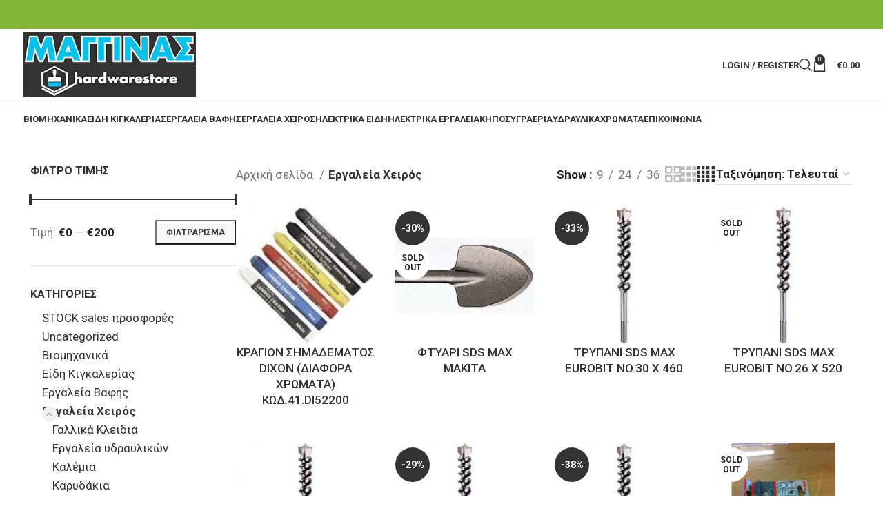

--- FILE ---
content_type: text/html; charset=UTF-8
request_url: https://www.magginas.gr/product-category/%CE%B5%CF%81%CE%B3%CE%B1%CE%BB%CE%B5%CE%AF%CE%B1-%CF%87%CE%B5%CE%B9%CF%81%CF%8C%CF%82/
body_size: 26153
content:
<!DOCTYPE html>
<html lang="el">
<head>
	<meta charset="UTF-8">
	<link rel="profile" href="https://gmpg.org/xfn/11">
	<link rel="pingback" href="https://www.magginas.gr/xmlrpc.php">

	<meta name='robots' content='index, follow, max-image-preview:large, max-snippet:-1, max-video-preview:-1' />

	<!-- This site is optimized with the Yoast SEO plugin v23.8 - https://yoast.com/wordpress/plugins/seo/ -->
	<title>Εργαλεία Χειρός Archives - magginas.gr</title>
	<link rel="canonical" href="https://www.magginas.gr/product-category/εργαλεία-χειρός/" />
	<link rel="next" href="https://www.magginas.gr/product-category/%ce%b5%cf%81%ce%b3%ce%b1%ce%bb%ce%b5%ce%af%ce%b1-%cf%87%ce%b5%ce%b9%cf%81%cf%8c%cf%82/page/2/" />
	<meta property="og:locale" content="el_GR" />
	<meta property="og:type" content="article" />
	<meta property="og:title" content="Εργαλεία Χειρός Archives - magginas.gr" />
	<meta property="og:url" content="https://www.magginas.gr/product-category/εργαλεία-χειρός/" />
	<meta property="og:site_name" content="magginas.gr" />
	<meta name="twitter:card" content="summary_large_image" />
	<script type="application/ld+json" class="yoast-schema-graph">{"@context":"https://schema.org","@graph":[{"@type":"CollectionPage","@id":"https://www.magginas.gr/product-category/%ce%b5%cf%81%ce%b3%ce%b1%ce%bb%ce%b5%ce%af%ce%b1-%cf%87%ce%b5%ce%b9%cf%81%cf%8c%cf%82/","url":"https://www.magginas.gr/product-category/%ce%b5%cf%81%ce%b3%ce%b1%ce%bb%ce%b5%ce%af%ce%b1-%cf%87%ce%b5%ce%b9%cf%81%cf%8c%cf%82/","name":"Εργαλεία Χειρός Archives - magginas.gr","isPartOf":{"@id":"https://www.magginas.gr/#website"},"primaryImageOfPage":{"@id":"https://www.magginas.gr/product-category/%ce%b5%cf%81%ce%b3%ce%b1%ce%bb%ce%b5%ce%af%ce%b1-%cf%87%ce%b5%ce%b9%cf%81%cf%8c%cf%82/#primaryimage"},"image":{"@id":"https://www.magginas.gr/product-category/%ce%b5%cf%81%ce%b3%ce%b1%ce%bb%ce%b5%ce%af%ce%b1-%cf%87%ce%b5%ce%b9%cf%81%cf%8c%cf%82/#primaryimage"},"thumbnailUrl":"https://www.magginas.gr/wp-content/uploads/2018/06/kra.jpg","breadcrumb":{"@id":"https://www.magginas.gr/product-category/%ce%b5%cf%81%ce%b3%ce%b1%ce%bb%ce%b5%ce%af%ce%b1-%cf%87%ce%b5%ce%b9%cf%81%cf%8c%cf%82/#breadcrumb"},"inLanguage":"el"},{"@type":"ImageObject","inLanguage":"el","@id":"https://www.magginas.gr/product-category/%ce%b5%cf%81%ce%b3%ce%b1%ce%bb%ce%b5%ce%af%ce%b1-%cf%87%ce%b5%ce%b9%cf%81%cf%8c%cf%82/#primaryimage","url":"https://www.magginas.gr/wp-content/uploads/2018/06/kra.jpg","contentUrl":"https://www.magginas.gr/wp-content/uploads/2018/06/kra.jpg","width":800,"height":800},{"@type":"BreadcrumbList","@id":"https://www.magginas.gr/product-category/%ce%b5%cf%81%ce%b3%ce%b1%ce%bb%ce%b5%ce%af%ce%b1-%cf%87%ce%b5%ce%b9%cf%81%cf%8c%cf%82/#breadcrumb","itemListElement":[{"@type":"ListItem","position":1,"name":"Home","item":"https://www.magginas.gr/"},{"@type":"ListItem","position":2,"name":"Εργαλεία Χειρός"}]},{"@type":"WebSite","@id":"https://www.magginas.gr/#website","url":"https://www.magginas.gr/","name":"magginas.gr","description":"","potentialAction":[{"@type":"SearchAction","target":{"@type":"EntryPoint","urlTemplate":"https://www.magginas.gr/?s={search_term_string}"},"query-input":{"@type":"PropertyValueSpecification","valueRequired":true,"valueName":"search_term_string"}}],"inLanguage":"el"}]}</script>
	<!-- / Yoast SEO plugin. -->


<link rel='dns-prefetch' href='//fonts.googleapis.com' />
<link rel="alternate" type="application/rss+xml" title="Ροή RSS &raquo; magginas.gr" href="https://www.magginas.gr/feed/" />
<link rel="alternate" type="application/rss+xml" title="Ροή Σχολίων &raquo; magginas.gr" href="https://www.magginas.gr/comments/feed/" />
<link rel="alternate" type="application/rss+xml" title="Ροή για magginas.gr &raquo; Εργαλεία Χειρός Κατηγορία" href="https://www.magginas.gr/product-category/%ce%b5%cf%81%ce%b3%ce%b1%ce%bb%ce%b5%ce%af%ce%b1-%cf%87%ce%b5%ce%b9%cf%81%cf%8c%cf%82/feed/" />
<link rel='stylesheet' id='wp-block-library-css' href='https://www.magginas.gr/wp-includes/css/dist/block-library/style.min.css?ver=6.7' type='text/css' media='all' />
<style id='classic-theme-styles-inline-css' type='text/css'>
/*! This file is auto-generated */
.wp-block-button__link{color:#fff;background-color:#32373c;border-radius:9999px;box-shadow:none;text-decoration:none;padding:calc(.667em + 2px) calc(1.333em + 2px);font-size:1.125em}.wp-block-file__button{background:#32373c;color:#fff;text-decoration:none}
</style>
<style id='global-styles-inline-css' type='text/css'>
:root{--wp--preset--aspect-ratio--square: 1;--wp--preset--aspect-ratio--4-3: 4/3;--wp--preset--aspect-ratio--3-4: 3/4;--wp--preset--aspect-ratio--3-2: 3/2;--wp--preset--aspect-ratio--2-3: 2/3;--wp--preset--aspect-ratio--16-9: 16/9;--wp--preset--aspect-ratio--9-16: 9/16;--wp--preset--color--black: #000000;--wp--preset--color--cyan-bluish-gray: #abb8c3;--wp--preset--color--white: #ffffff;--wp--preset--color--pale-pink: #f78da7;--wp--preset--color--vivid-red: #cf2e2e;--wp--preset--color--luminous-vivid-orange: #ff6900;--wp--preset--color--luminous-vivid-amber: #fcb900;--wp--preset--color--light-green-cyan: #7bdcb5;--wp--preset--color--vivid-green-cyan: #00d084;--wp--preset--color--pale-cyan-blue: #8ed1fc;--wp--preset--color--vivid-cyan-blue: #0693e3;--wp--preset--color--vivid-purple: #9b51e0;--wp--preset--gradient--vivid-cyan-blue-to-vivid-purple: linear-gradient(135deg,rgba(6,147,227,1) 0%,rgb(155,81,224) 100%);--wp--preset--gradient--light-green-cyan-to-vivid-green-cyan: linear-gradient(135deg,rgb(122,220,180) 0%,rgb(0,208,130) 100%);--wp--preset--gradient--luminous-vivid-amber-to-luminous-vivid-orange: linear-gradient(135deg,rgba(252,185,0,1) 0%,rgba(255,105,0,1) 100%);--wp--preset--gradient--luminous-vivid-orange-to-vivid-red: linear-gradient(135deg,rgba(255,105,0,1) 0%,rgb(207,46,46) 100%);--wp--preset--gradient--very-light-gray-to-cyan-bluish-gray: linear-gradient(135deg,rgb(238,238,238) 0%,rgb(169,184,195) 100%);--wp--preset--gradient--cool-to-warm-spectrum: linear-gradient(135deg,rgb(74,234,220) 0%,rgb(151,120,209) 20%,rgb(207,42,186) 40%,rgb(238,44,130) 60%,rgb(251,105,98) 80%,rgb(254,248,76) 100%);--wp--preset--gradient--blush-light-purple: linear-gradient(135deg,rgb(255,206,236) 0%,rgb(152,150,240) 100%);--wp--preset--gradient--blush-bordeaux: linear-gradient(135deg,rgb(254,205,165) 0%,rgb(254,45,45) 50%,rgb(107,0,62) 100%);--wp--preset--gradient--luminous-dusk: linear-gradient(135deg,rgb(255,203,112) 0%,rgb(199,81,192) 50%,rgb(65,88,208) 100%);--wp--preset--gradient--pale-ocean: linear-gradient(135deg,rgb(255,245,203) 0%,rgb(182,227,212) 50%,rgb(51,167,181) 100%);--wp--preset--gradient--electric-grass: linear-gradient(135deg,rgb(202,248,128) 0%,rgb(113,206,126) 100%);--wp--preset--gradient--midnight: linear-gradient(135deg,rgb(2,3,129) 0%,rgb(40,116,252) 100%);--wp--preset--font-size--small: 13px;--wp--preset--font-size--medium: 20px;--wp--preset--font-size--large: 36px;--wp--preset--font-size--x-large: 42px;--wp--preset--font-family--inter: "Inter", sans-serif;--wp--preset--font-family--cardo: Cardo;--wp--preset--spacing--20: 0.44rem;--wp--preset--spacing--30: 0.67rem;--wp--preset--spacing--40: 1rem;--wp--preset--spacing--50: 1.5rem;--wp--preset--spacing--60: 2.25rem;--wp--preset--spacing--70: 3.38rem;--wp--preset--spacing--80: 5.06rem;--wp--preset--shadow--natural: 6px 6px 9px rgba(0, 0, 0, 0.2);--wp--preset--shadow--deep: 12px 12px 50px rgba(0, 0, 0, 0.4);--wp--preset--shadow--sharp: 6px 6px 0px rgba(0, 0, 0, 0.2);--wp--preset--shadow--outlined: 6px 6px 0px -3px rgba(255, 255, 255, 1), 6px 6px rgba(0, 0, 0, 1);--wp--preset--shadow--crisp: 6px 6px 0px rgba(0, 0, 0, 1);}:where(.is-layout-flex){gap: 0.5em;}:where(.is-layout-grid){gap: 0.5em;}body .is-layout-flex{display: flex;}.is-layout-flex{flex-wrap: wrap;align-items: center;}.is-layout-flex > :is(*, div){margin: 0;}body .is-layout-grid{display: grid;}.is-layout-grid > :is(*, div){margin: 0;}:where(.wp-block-columns.is-layout-flex){gap: 2em;}:where(.wp-block-columns.is-layout-grid){gap: 2em;}:where(.wp-block-post-template.is-layout-flex){gap: 1.25em;}:where(.wp-block-post-template.is-layout-grid){gap: 1.25em;}.has-black-color{color: var(--wp--preset--color--black) !important;}.has-cyan-bluish-gray-color{color: var(--wp--preset--color--cyan-bluish-gray) !important;}.has-white-color{color: var(--wp--preset--color--white) !important;}.has-pale-pink-color{color: var(--wp--preset--color--pale-pink) !important;}.has-vivid-red-color{color: var(--wp--preset--color--vivid-red) !important;}.has-luminous-vivid-orange-color{color: var(--wp--preset--color--luminous-vivid-orange) !important;}.has-luminous-vivid-amber-color{color: var(--wp--preset--color--luminous-vivid-amber) !important;}.has-light-green-cyan-color{color: var(--wp--preset--color--light-green-cyan) !important;}.has-vivid-green-cyan-color{color: var(--wp--preset--color--vivid-green-cyan) !important;}.has-pale-cyan-blue-color{color: var(--wp--preset--color--pale-cyan-blue) !important;}.has-vivid-cyan-blue-color{color: var(--wp--preset--color--vivid-cyan-blue) !important;}.has-vivid-purple-color{color: var(--wp--preset--color--vivid-purple) !important;}.has-black-background-color{background-color: var(--wp--preset--color--black) !important;}.has-cyan-bluish-gray-background-color{background-color: var(--wp--preset--color--cyan-bluish-gray) !important;}.has-white-background-color{background-color: var(--wp--preset--color--white) !important;}.has-pale-pink-background-color{background-color: var(--wp--preset--color--pale-pink) !important;}.has-vivid-red-background-color{background-color: var(--wp--preset--color--vivid-red) !important;}.has-luminous-vivid-orange-background-color{background-color: var(--wp--preset--color--luminous-vivid-orange) !important;}.has-luminous-vivid-amber-background-color{background-color: var(--wp--preset--color--luminous-vivid-amber) !important;}.has-light-green-cyan-background-color{background-color: var(--wp--preset--color--light-green-cyan) !important;}.has-vivid-green-cyan-background-color{background-color: var(--wp--preset--color--vivid-green-cyan) !important;}.has-pale-cyan-blue-background-color{background-color: var(--wp--preset--color--pale-cyan-blue) !important;}.has-vivid-cyan-blue-background-color{background-color: var(--wp--preset--color--vivid-cyan-blue) !important;}.has-vivid-purple-background-color{background-color: var(--wp--preset--color--vivid-purple) !important;}.has-black-border-color{border-color: var(--wp--preset--color--black) !important;}.has-cyan-bluish-gray-border-color{border-color: var(--wp--preset--color--cyan-bluish-gray) !important;}.has-white-border-color{border-color: var(--wp--preset--color--white) !important;}.has-pale-pink-border-color{border-color: var(--wp--preset--color--pale-pink) !important;}.has-vivid-red-border-color{border-color: var(--wp--preset--color--vivid-red) !important;}.has-luminous-vivid-orange-border-color{border-color: var(--wp--preset--color--luminous-vivid-orange) !important;}.has-luminous-vivid-amber-border-color{border-color: var(--wp--preset--color--luminous-vivid-amber) !important;}.has-light-green-cyan-border-color{border-color: var(--wp--preset--color--light-green-cyan) !important;}.has-vivid-green-cyan-border-color{border-color: var(--wp--preset--color--vivid-green-cyan) !important;}.has-pale-cyan-blue-border-color{border-color: var(--wp--preset--color--pale-cyan-blue) !important;}.has-vivid-cyan-blue-border-color{border-color: var(--wp--preset--color--vivid-cyan-blue) !important;}.has-vivid-purple-border-color{border-color: var(--wp--preset--color--vivid-purple) !important;}.has-vivid-cyan-blue-to-vivid-purple-gradient-background{background: var(--wp--preset--gradient--vivid-cyan-blue-to-vivid-purple) !important;}.has-light-green-cyan-to-vivid-green-cyan-gradient-background{background: var(--wp--preset--gradient--light-green-cyan-to-vivid-green-cyan) !important;}.has-luminous-vivid-amber-to-luminous-vivid-orange-gradient-background{background: var(--wp--preset--gradient--luminous-vivid-amber-to-luminous-vivid-orange) !important;}.has-luminous-vivid-orange-to-vivid-red-gradient-background{background: var(--wp--preset--gradient--luminous-vivid-orange-to-vivid-red) !important;}.has-very-light-gray-to-cyan-bluish-gray-gradient-background{background: var(--wp--preset--gradient--very-light-gray-to-cyan-bluish-gray) !important;}.has-cool-to-warm-spectrum-gradient-background{background: var(--wp--preset--gradient--cool-to-warm-spectrum) !important;}.has-blush-light-purple-gradient-background{background: var(--wp--preset--gradient--blush-light-purple) !important;}.has-blush-bordeaux-gradient-background{background: var(--wp--preset--gradient--blush-bordeaux) !important;}.has-luminous-dusk-gradient-background{background: var(--wp--preset--gradient--luminous-dusk) !important;}.has-pale-ocean-gradient-background{background: var(--wp--preset--gradient--pale-ocean) !important;}.has-electric-grass-gradient-background{background: var(--wp--preset--gradient--electric-grass) !important;}.has-midnight-gradient-background{background: var(--wp--preset--gradient--midnight) !important;}.has-small-font-size{font-size: var(--wp--preset--font-size--small) !important;}.has-medium-font-size{font-size: var(--wp--preset--font-size--medium) !important;}.has-large-font-size{font-size: var(--wp--preset--font-size--large) !important;}.has-x-large-font-size{font-size: var(--wp--preset--font-size--x-large) !important;}
:where(.wp-block-post-template.is-layout-flex){gap: 1.25em;}:where(.wp-block-post-template.is-layout-grid){gap: 1.25em;}
:where(.wp-block-columns.is-layout-flex){gap: 2em;}:where(.wp-block-columns.is-layout-grid){gap: 2em;}
:root :where(.wp-block-pullquote){font-size: 1.5em;line-height: 1.6;}
</style>
<style id='woocommerce-inline-inline-css' type='text/css'>
.woocommerce form .form-row .required { visibility: visible; }
</style>
<link rel='stylesheet' id='bootstrap-css' href='https://www.magginas.gr/wp-content/themes/woodmart/css/bootstrap-light.min.css?ver=7.6.0' type='text/css' media='all' />
<link rel='stylesheet' id='woodmart-style-css' href='https://www.magginas.gr/wp-content/themes/woodmart/css/parts/base.min.css?ver=7.6.0' type='text/css' media='all' />
<link rel='stylesheet' id='child-style-css' href='https://www.magginas.gr/wp-content/themes/woodmart-child/style.css?ver=7.6.0' type='text/css' media='all' />
<link rel='stylesheet' id='js_composer_front-css' href='https://www.magginas.gr/wp-content/plugins/js_composer/assets/css/js_composer.min.css?ver=7.8' type='text/css' media='all' />
<link rel='stylesheet' id='wd-widget-wd-recent-posts-css' href='https://www.magginas.gr/wp-content/themes/woodmart/css/parts/widget-wd-recent-posts.min.css?ver=7.6.0' type='text/css' media='all' />
<link rel='stylesheet' id='wd-widget-nav-css' href='https://www.magginas.gr/wp-content/themes/woodmart/css/parts/widget-nav.min.css?ver=7.6.0' type='text/css' media='all' />
<link rel='stylesheet' id='wd-widget-product-cat-css' href='https://www.magginas.gr/wp-content/themes/woodmart/css/parts/woo-widget-product-cat.min.css?ver=7.6.0' type='text/css' media='all' />
<link rel='stylesheet' id='wd-widget-product-list-css' href='https://www.magginas.gr/wp-content/themes/woodmart/css/parts/woo-widget-product-list.min.css?ver=7.6.0' type='text/css' media='all' />
<link rel='stylesheet' id='wd-widget-slider-price-filter-css' href='https://www.magginas.gr/wp-content/themes/woodmart/css/parts/woo-widget-slider-price-filter.min.css?ver=7.6.0' type='text/css' media='all' />
<link rel='stylesheet' id='wd-wp-gutenberg-css' href='https://www.magginas.gr/wp-content/themes/woodmart/css/parts/wp-gutenberg.min.css?ver=7.6.0' type='text/css' media='all' />
<link rel='stylesheet' id='wd-wpcf7-css' href='https://www.magginas.gr/wp-content/themes/woodmart/css/parts/int-wpcf7.min.css?ver=7.6.0' type='text/css' media='all' />
<link rel='stylesheet' id='wd-revolution-slider-css' href='https://www.magginas.gr/wp-content/themes/woodmart/css/parts/int-rev-slider.min.css?ver=7.6.0' type='text/css' media='all' />
<link rel='stylesheet' id='wd-wpbakery-base-css' href='https://www.magginas.gr/wp-content/themes/woodmart/css/parts/int-wpb-base.min.css?ver=7.6.0' type='text/css' media='all' />
<link rel='stylesheet' id='wd-wpbakery-base-deprecated-css' href='https://www.magginas.gr/wp-content/themes/woodmart/css/parts/int-wpb-base-deprecated.min.css?ver=7.6.0' type='text/css' media='all' />
<link rel='stylesheet' id='wd-notices-fixed-css' href='https://www.magginas.gr/wp-content/themes/woodmart/css/parts/woo-opt-sticky-notices.min.css?ver=7.6.0' type='text/css' media='all' />
<link rel='stylesheet' id='wd-woocommerce-base-css' href='https://www.magginas.gr/wp-content/themes/woodmart/css/parts/woocommerce-base.min.css?ver=7.6.0' type='text/css' media='all' />
<link rel='stylesheet' id='wd-mod-star-rating-css' href='https://www.magginas.gr/wp-content/themes/woodmart/css/parts/mod-star-rating.min.css?ver=7.6.0' type='text/css' media='all' />
<link rel='stylesheet' id='wd-woo-el-track-order-css' href='https://www.magginas.gr/wp-content/themes/woodmart/css/parts/woo-el-track-order.min.css?ver=7.6.0' type='text/css' media='all' />
<link rel='stylesheet' id='wd-woocommerce-block-notices-css' href='https://www.magginas.gr/wp-content/themes/woodmart/css/parts/woo-mod-block-notices.min.css?ver=7.6.0' type='text/css' media='all' />
<link rel='stylesheet' id='wd-woo-gutenberg-css' href='https://www.magginas.gr/wp-content/themes/woodmart/css/parts/woo-gutenberg.min.css?ver=7.6.0' type='text/css' media='all' />
<link rel='stylesheet' id='wd-widget-active-filters-css' href='https://www.magginas.gr/wp-content/themes/woodmart/css/parts/woo-widget-active-filters.min.css?ver=7.6.0' type='text/css' media='all' />
<link rel='stylesheet' id='wd-woo-shop-predefined-css' href='https://www.magginas.gr/wp-content/themes/woodmart/css/parts/woo-shop-predefined.min.css?ver=7.6.0' type='text/css' media='all' />
<link rel='stylesheet' id='wd-shop-title-categories-css' href='https://www.magginas.gr/wp-content/themes/woodmart/css/parts/woo-categories-loop-nav.min.css?ver=7.6.0' type='text/css' media='all' />
<link rel='stylesheet' id='wd-woo-categories-loop-nav-mobile-accordion-css' href='https://www.magginas.gr/wp-content/themes/woodmart/css/parts/woo-categories-loop-nav-mobile-accordion.min.css?ver=7.6.0' type='text/css' media='all' />
<link rel='stylesheet' id='wd-woo-shop-el-products-per-page-css' href='https://www.magginas.gr/wp-content/themes/woodmart/css/parts/woo-shop-el-products-per-page.min.css?ver=7.6.0' type='text/css' media='all' />
<link rel='stylesheet' id='wd-woo-shop-page-title-css' href='https://www.magginas.gr/wp-content/themes/woodmart/css/parts/woo-shop-page-title.min.css?ver=7.6.0' type='text/css' media='all' />
<link rel='stylesheet' id='wd-woo-mod-shop-loop-head-css' href='https://www.magginas.gr/wp-content/themes/woodmart/css/parts/woo-mod-shop-loop-head.min.css?ver=7.6.0' type='text/css' media='all' />
<link rel='stylesheet' id='wd-woo-shop-el-order-by-css' href='https://www.magginas.gr/wp-content/themes/woodmart/css/parts/woo-shop-el-order-by.min.css?ver=7.6.0' type='text/css' media='all' />
<link rel='stylesheet' id='wd-woo-shop-el-products-view-css' href='https://www.magginas.gr/wp-content/themes/woodmart/css/parts/woo-shop-el-products-view.min.css?ver=7.6.0' type='text/css' media='all' />
<link rel='stylesheet' id='wd-header-base-css' href='https://www.magginas.gr/wp-content/themes/woodmart/css/parts/header-base.min.css?ver=7.6.0' type='text/css' media='all' />
<link rel='stylesheet' id='wd-mod-tools-css' href='https://www.magginas.gr/wp-content/themes/woodmart/css/parts/mod-tools.min.css?ver=7.6.0' type='text/css' media='all' />
<link rel='stylesheet' id='wd-header-elements-base-css' href='https://www.magginas.gr/wp-content/themes/woodmart/css/parts/header-el-base.min.css?ver=7.6.0' type='text/css' media='all' />
<link rel='stylesheet' id='wd-social-icons-css' href='https://www.magginas.gr/wp-content/themes/woodmart/css/parts/el-social-icons.min.css?ver=7.6.0' type='text/css' media='all' />
<link rel='stylesheet' id='wd-header-my-account-dropdown-css' href='https://www.magginas.gr/wp-content/themes/woodmart/css/parts/header-el-my-account-dropdown.min.css?ver=7.6.0' type='text/css' media='all' />
<link rel='stylesheet' id='wd-woo-mod-login-form-css' href='https://www.magginas.gr/wp-content/themes/woodmart/css/parts/woo-mod-login-form.min.css?ver=7.6.0' type='text/css' media='all' />
<link rel='stylesheet' id='wd-header-my-account-css' href='https://www.magginas.gr/wp-content/themes/woodmart/css/parts/header-el-my-account.min.css?ver=7.6.0' type='text/css' media='all' />
<link rel='stylesheet' id='wd-header-search-css' href='https://www.magginas.gr/wp-content/themes/woodmart/css/parts/header-el-search.min.css?ver=7.6.0' type='text/css' media='all' />
<link rel='stylesheet' id='wd-header-cart-side-css' href='https://www.magginas.gr/wp-content/themes/woodmart/css/parts/header-el-cart-side.min.css?ver=7.6.0' type='text/css' media='all' />
<link rel='stylesheet' id='wd-header-cart-css' href='https://www.magginas.gr/wp-content/themes/woodmart/css/parts/header-el-cart.min.css?ver=7.6.0' type='text/css' media='all' />
<link rel='stylesheet' id='wd-widget-shopping-cart-css' href='https://www.magginas.gr/wp-content/themes/woodmart/css/parts/woo-widget-shopping-cart.min.css?ver=7.6.0' type='text/css' media='all' />
<link rel='stylesheet' id='wd-header-mobile-nav-dropdown-css' href='https://www.magginas.gr/wp-content/themes/woodmart/css/parts/header-el-mobile-nav-dropdown.min.css?ver=7.6.0' type='text/css' media='all' />
<link rel='stylesheet' id='wd-off-canvas-sidebar-css' href='https://www.magginas.gr/wp-content/themes/woodmart/css/parts/opt-off-canvas-sidebar.min.css?ver=7.6.0' type='text/css' media='all' />
<link rel='stylesheet' id='wd-shop-filter-area-css' href='https://www.magginas.gr/wp-content/themes/woodmart/css/parts/woo-shop-el-filters-area.min.css?ver=7.6.0' type='text/css' media='all' />
<link rel='stylesheet' id='wd-product-loop-css' href='https://www.magginas.gr/wp-content/themes/woodmart/css/parts/woo-product-loop.min.css?ver=7.6.0' type='text/css' media='all' />
<link rel='stylesheet' id='wd-product-loop-standard-css' href='https://www.magginas.gr/wp-content/themes/woodmart/css/parts/woo-product-loop-standard.min.css?ver=7.6.0' type='text/css' media='all' />
<link rel='stylesheet' id='wd-categories-loop-default-css' href='https://www.magginas.gr/wp-content/themes/woodmart/css/parts/woo-categories-loop-default-old.min.css?ver=7.6.0' type='text/css' media='all' />
<link rel='stylesheet' id='wd-woo-categories-loop-css' href='https://www.magginas.gr/wp-content/themes/woodmart/css/parts/woo-categories-loop.min.css?ver=7.6.0' type='text/css' media='all' />
<link rel='stylesheet' id='wd-categories-loop-css' href='https://www.magginas.gr/wp-content/themes/woodmart/css/parts/woo-categories-loop-old.min.css?ver=7.6.0' type='text/css' media='all' />
<link rel='stylesheet' id='wd-sticky-loader-css' href='https://www.magginas.gr/wp-content/themes/woodmart/css/parts/mod-sticky-loader.min.css?ver=7.6.0' type='text/css' media='all' />
<link rel='stylesheet' id='wd-mfp-popup-css' href='https://www.magginas.gr/wp-content/themes/woodmart/css/parts/lib-magnific-popup.min.css?ver=7.6.0' type='text/css' media='all' />
<link rel='stylesheet' id='wd-woo-mod-product-labels-css' href='https://www.magginas.gr/wp-content/themes/woodmart/css/parts/woo-mod-product-labels.min.css?ver=7.6.0' type='text/css' media='all' />
<link rel='stylesheet' id='wd-woo-mod-product-labels-round-css' href='https://www.magginas.gr/wp-content/themes/woodmart/css/parts/woo-mod-product-labels-round.min.css?ver=7.6.0' type='text/css' media='all' />
<link rel='stylesheet' id='wd-footer-base-css' href='https://www.magginas.gr/wp-content/themes/woodmart/css/parts/footer-base.min.css?ver=7.6.0' type='text/css' media='all' />
<link rel='stylesheet' id='wd-scroll-top-css' href='https://www.magginas.gr/wp-content/themes/woodmart/css/parts/opt-scrolltotop.min.css?ver=7.6.0' type='text/css' media='all' />
<link rel='stylesheet' id='wd-wd-search-results-css' href='https://www.magginas.gr/wp-content/themes/woodmart/css/parts/wd-search-results.min.css?ver=7.6.0' type='text/css' media='all' />
<link rel='stylesheet' id='wd-wd-search-form-css' href='https://www.magginas.gr/wp-content/themes/woodmart/css/parts/wd-search-form.min.css?ver=7.6.0' type='text/css' media='all' />
<link rel='stylesheet' id='wd-cookies-popup-css' href='https://www.magginas.gr/wp-content/themes/woodmart/css/parts/opt-cookies.min.css?ver=7.6.0' type='text/css' media='all' />
<link rel='stylesheet' id='wd-header-search-fullscreen-css' href='https://www.magginas.gr/wp-content/themes/woodmart/css/parts/header-el-search-fullscreen-general.min.css?ver=7.6.0' type='text/css' media='all' />
<link rel='stylesheet' id='wd-header-search-fullscreen-1-css' href='https://www.magginas.gr/wp-content/themes/woodmart/css/parts/header-el-search-fullscreen-1.min.css?ver=7.6.0' type='text/css' media='all' />
<link rel='stylesheet' id='xts-google-fonts-css' href='https://fonts.googleapis.com/css?family=Roboto%3A400%2C700%2C100%2C500&#038;ver=7.6.0' type='text/css' media='all' />
<script type="text/javascript" src="https://www.magginas.gr/wp-includes/js/jquery/jquery.min.js?ver=3.7.1" id="jquery-core-js"></script>
<script type="text/javascript" src="https://www.magginas.gr/wp-includes/js/jquery/jquery-migrate.min.js?ver=3.4.1" id="jquery-migrate-js"></script>
<script type="text/javascript" src="//www.magginas.gr/wp-content/plugins/revslider/sr6/assets/js/rbtools.min.js?ver=6.7.21" async id="tp-tools-js"></script>
<script type="text/javascript" src="//www.magginas.gr/wp-content/plugins/revslider/sr6/assets/js/rs6.min.js?ver=6.7.21" async id="revmin-js"></script>
<script type="text/javascript" src="https://www.magginas.gr/wp-content/plugins/woocommerce/assets/js/jquery-blockui/jquery.blockUI.min.js?ver=2.7.0-wc.9.4.1" id="jquery-blockui-js" data-wp-strategy="defer"></script>
<script type="text/javascript" id="wc-add-to-cart-js-extra">
/* <![CDATA[ */
var wc_add_to_cart_params = {"ajax_url":"\/wp-admin\/admin-ajax.php","wc_ajax_url":"\/?wc-ajax=%%endpoint%%","i18n_view_cart":"\u039a\u03b1\u03bb\u03ac\u03b8\u03b9","cart_url":"https:\/\/www.magginas.gr\/cart\/","is_cart":"","cart_redirect_after_add":"no"};
/* ]]> */
</script>
<script type="text/javascript" src="https://www.magginas.gr/wp-content/plugins/woocommerce/assets/js/frontend/add-to-cart.min.js?ver=9.4.1" id="wc-add-to-cart-js" data-wp-strategy="defer"></script>
<script type="text/javascript" src="https://www.magginas.gr/wp-content/plugins/woocommerce/assets/js/js-cookie/js.cookie.min.js?ver=2.1.4-wc.9.4.1" id="js-cookie-js" defer="defer" data-wp-strategy="defer"></script>
<script type="text/javascript" id="woocommerce-js-extra">
/* <![CDATA[ */
var woocommerce_params = {"ajax_url":"\/wp-admin\/admin-ajax.php","wc_ajax_url":"\/?wc-ajax=%%endpoint%%"};
/* ]]> */
</script>
<script type="text/javascript" src="https://www.magginas.gr/wp-content/plugins/woocommerce/assets/js/frontend/woocommerce.min.js?ver=9.4.1" id="woocommerce-js" defer="defer" data-wp-strategy="defer"></script>
<script type="text/javascript" src="https://www.magginas.gr/wp-content/plugins/js_composer/assets/js/vendors/woocommerce-add-to-cart.js?ver=7.8" id="vc_woocommerce-add-to-cart-js-js"></script>
<script type="text/javascript" src="https://www.magginas.gr/wp-content/themes/woodmart/js/libs/device.min.js?ver=7.6.0" id="wd-device-library-js"></script>
<script type="text/javascript" src="https://www.magginas.gr/wp-content/themes/woodmart/js/scripts/global/scrollBar.min.js?ver=7.6.0" id="wd-scrollbar-js"></script>
<script></script><link rel="https://api.w.org/" href="https://www.magginas.gr/wp-json/" /><link rel="alternate" title="JSON" type="application/json" href="https://www.magginas.gr/wp-json/wp/v2/product_cat/16" /><link rel="EditURI" type="application/rsd+xml" title="RSD" href="https://www.magginas.gr/xmlrpc.php?rsd" />
<meta name="generator" content="WordPress 6.7" />
<meta name="generator" content="WooCommerce 9.4.1" />
<meta name="generator" content="Redux 4.5.0" /><!-- Global site tag (gtag.js) - Google Analytics -->
<script async src="https://www.googletagmanager.com/gtag/js?id=UA-125979981-3"></script>
<script>
  window.dataLayer = window.dataLayer || [];
  function gtag(){dataLayer.push(arguments);}
  gtag('js', new Date());

  gtag('config', 'UA-125979981-3');
</script>

<style>
			.price 
			{ display: none !important; }
		</style>					<meta name="viewport" content="width=device-width, initial-scale=1.0, maximum-scale=1.0, user-scalable=no">
										<noscript><style>.woocommerce-product-gallery{ opacity: 1 !important; }</style></noscript>
	<meta name="generator" content="Powered by WPBakery Page Builder - drag and drop page builder for WordPress."/>
<meta name="generator" content="Powered by Slider Revolution 6.7.21 - responsive, Mobile-Friendly Slider Plugin for WordPress with comfortable drag and drop interface." />
<style class='wp-fonts-local' type='text/css'>
@font-face{font-family:Inter;font-style:normal;font-weight:300 900;font-display:fallback;src:url('https://www.magginas.gr/wp-content/plugins/woocommerce/assets/fonts/Inter-VariableFont_slnt,wght.woff2') format('woff2');font-stretch:normal;}
@font-face{font-family:Cardo;font-style:normal;font-weight:400;font-display:fallback;src:url('https://www.magginas.gr/wp-content/plugins/woocommerce/assets/fonts/cardo_normal_400.woff2') format('woff2');}
</style>
<script>function setREVStartSize(e){
			//window.requestAnimationFrame(function() {
				window.RSIW = window.RSIW===undefined ? window.innerWidth : window.RSIW;
				window.RSIH = window.RSIH===undefined ? window.innerHeight : window.RSIH;
				try {
					var pw = document.getElementById(e.c).parentNode.offsetWidth,
						newh;
					pw = pw===0 || isNaN(pw) || (e.l=="fullwidth" || e.layout=="fullwidth") ? window.RSIW : pw;
					e.tabw = e.tabw===undefined ? 0 : parseInt(e.tabw);
					e.thumbw = e.thumbw===undefined ? 0 : parseInt(e.thumbw);
					e.tabh = e.tabh===undefined ? 0 : parseInt(e.tabh);
					e.thumbh = e.thumbh===undefined ? 0 : parseInt(e.thumbh);
					e.tabhide = e.tabhide===undefined ? 0 : parseInt(e.tabhide);
					e.thumbhide = e.thumbhide===undefined ? 0 : parseInt(e.thumbhide);
					e.mh = e.mh===undefined || e.mh=="" || e.mh==="auto" ? 0 : parseInt(e.mh,0);
					if(e.layout==="fullscreen" || e.l==="fullscreen")
						newh = Math.max(e.mh,window.RSIH);
					else{
						e.gw = Array.isArray(e.gw) ? e.gw : [e.gw];
						for (var i in e.rl) if (e.gw[i]===undefined || e.gw[i]===0) e.gw[i] = e.gw[i-1];
						e.gh = e.el===undefined || e.el==="" || (Array.isArray(e.el) && e.el.length==0)? e.gh : e.el;
						e.gh = Array.isArray(e.gh) ? e.gh : [e.gh];
						for (var i in e.rl) if (e.gh[i]===undefined || e.gh[i]===0) e.gh[i] = e.gh[i-1];
											
						var nl = new Array(e.rl.length),
							ix = 0,
							sl;
						e.tabw = e.tabhide>=pw ? 0 : e.tabw;
						e.thumbw = e.thumbhide>=pw ? 0 : e.thumbw;
						e.tabh = e.tabhide>=pw ? 0 : e.tabh;
						e.thumbh = e.thumbhide>=pw ? 0 : e.thumbh;
						for (var i in e.rl) nl[i] = e.rl[i]<window.RSIW ? 0 : e.rl[i];
						sl = nl[0];
						for (var i in nl) if (sl>nl[i] && nl[i]>0) { sl = nl[i]; ix=i;}
						var m = pw>(e.gw[ix]+e.tabw+e.thumbw) ? 1 : (pw-(e.tabw+e.thumbw)) / (e.gw[ix]);
						newh =  (e.gh[ix] * m) + (e.tabh + e.thumbh);
					}
					var el = document.getElementById(e.c);
					if (el!==null && el) el.style.height = newh+"px";
					el = document.getElementById(e.c+"_wrapper");
					if (el!==null && el) {
						el.style.height = newh+"px";
						el.style.display = "block";
					}
				} catch(e){
					console.log("Failure at Presize of Slider:" + e)
				}
			//});
		  };</script>
<style>
		
		</style><noscript><style> .wpb_animate_when_almost_visible { opacity: 1; }</style></noscript>			<style id="wd-style-header_833480-css" data-type="wd-style-header_833480">
				:root{
	--wd-top-bar-h: 42px;
	--wd-top-bar-sm-h: 40px;
	--wd-top-bar-sticky-h: .00001px;
	--wd-top-bar-brd-w: .00001px;

	--wd-header-general-h: 104px;
	--wd-header-general-sm-h: 60px;
	--wd-header-general-sticky-h: .00001px;
	--wd-header-general-brd-w: 1px;

	--wd-header-bottom-h: 50px;
	--wd-header-bottom-sm-h: .00001px;
	--wd-header-bottom-sticky-h: .00001px;
	--wd-header-bottom-brd-w: .00001px;

	--wd-header-clone-h: .00001px;

	--wd-header-brd-w: calc(var(--wd-top-bar-brd-w) + var(--wd-header-general-brd-w) + var(--wd-header-bottom-brd-w));
	--wd-header-h: calc(var(--wd-top-bar-h) + var(--wd-header-general-h) + var(--wd-header-bottom-h) + var(--wd-header-brd-w));
	--wd-header-sticky-h: calc(var(--wd-top-bar-sticky-h) + var(--wd-header-general-sticky-h) + var(--wd-header-bottom-sticky-h) + var(--wd-header-clone-h) + var(--wd-header-brd-w));
	--wd-header-sm-h: calc(var(--wd-top-bar-sm-h) + var(--wd-header-general-sm-h) + var(--wd-header-bottom-sm-h) + var(--wd-header-brd-w));
}

.whb-top-bar .wd-dropdown {
	margin-top: 1px;
}

.whb-top-bar .wd-dropdown:after {
	height: 11px;
}




:root:has(.whb-general-header.whb-border-boxed) {
	--wd-header-general-brd-w: .00001px;
}

@media (max-width: 1024px) {
:root:has(.whb-general-header.whb-hidden-mobile) {
	--wd-header-general-brd-w: .00001px;
}
}


.whb-header-bottom .wd-dropdown {
	margin-top: 5px;
}

.whb-header-bottom .wd-dropdown:after {
	height: 15px;
}



		
.whb-top-bar {
	background-color: rgba(130, 183, 53, 1);
}

.whb-duljtjrl87kj7pmuut6b .searchform {
	--wd-form-height: 46px;
}
.whb-general-header {
	border-color: rgba(129, 129, 129, 0.2);border-bottom-width: 1px;border-bottom-style: solid;
}
			</style>
						<style id="wd-style-theme_settings_default-css" data-type="wd-style-theme_settings_default">
				@font-face {
	font-weight: normal;
	font-style: normal;
	font-family: "woodmart-font";
	src: url("//www.magginas.gr/wp-content/themes/woodmart/fonts/woodmart-font-1-400.woff2?v=7.6.0") format("woff2");
}

:root {
	--wd-text-font: "Roboto", Arial, Helvetica, sans-serif;
	--wd-text-font-weight: 400;
	--wd-text-color: #777777;
	--wd-text-font-size: 17px;
	--wd-title-font: "Roboto", Arial, Helvetica, sans-serif;
	--wd-title-font-weight: 600;
	--wd-title-color: #242424;
	--wd-entities-title-font: "Roboto", Arial, Helvetica, sans-serif;
	--wd-entities-title-font-weight: 500;
	--wd-entities-title-color: #333333;
	--wd-entities-title-color-hover: rgb(51 51 51 / 65%);
	--wd-alternative-font: "Roboto", Arial, Helvetica, sans-serif;
	--wd-widget-title-font: "Roboto", Arial, Helvetica, sans-serif;
	--wd-widget-title-font-weight: 600;
	--wd-widget-title-transform: uppercase;
	--wd-widget-title-color: #333;
	--wd-widget-title-font-size: 16px;
	--wd-header-el-font: "Roboto", Arial, Helvetica, sans-serif;
	--wd-header-el-font-weight: 700;
	--wd-header-el-transform: uppercase;
	--wd-header-el-font-size: 13px;
	--wd-primary-color: #333333;
	--wd-alternative-color: #fbbc34;
	--wd-link-color: #333333;
	--wd-link-color-hover: #242424;
	--btn-default-bgcolor: #f7f7f7;
	--btn-default-bgcolor-hover: #efefef;
	--btn-accented-bgcolor: #01caec;
	--btn-accented-bgcolor-hover: #01caec;
	--wd-form-brd-width: 2px;
	--notices-success-bg: #459647;
	--notices-success-color: #fff;
	--notices-warning-bg: #E0B252;
	--notices-warning-color: #fff;
}
.woodmart-woocommerce-layered-nav .wd-scroll-content {
	max-height: 280px;
}
.wd-popup.wd-age-verify {
	--wd-popup-width: 500px;
}
.wd-popup.wd-promo-popup {
	background-color: #111111;
	background-image: none;
	background-repeat: no-repeat;
	background-size: contain;
	background-position: left center;
	--wd-popup-width: 800px;
}
.page-title-default {
	background-color: #0a0a0a;
	background-image: url(https://www.magginas.gr/wp-content/uploads/2018/06/header-bg.jpg);
	background-size: cover;
	background-attachment: fixed;
	background-position: center center;
}
.footer-container {
	background-color: #333333;
	background-image: none;
}
.wd-popup.popup-quick-view {
	--wd-popup-width: 920px;
}
:root{
--wd-container-w: 1222px;
--wd-form-brd-radius: 0px;
--btn-default-color: #333;
--btn-default-color-hover: #333;
--btn-accented-color: #fff;
--btn-accented-color-hover: #fff;
--btn-default-brd-radius: 0px;
--btn-default-box-shadow: none;
--btn-default-box-shadow-hover: none;
--btn-default-box-shadow-active: none;
--btn-default-bottom: 0px;
--btn-accented-bottom-active: -1px;
--btn-accented-brd-radius: 0px;
--btn-accented-box-shadow: inset 0 -2px 0 rgba(0, 0, 0, .15);
--btn-accented-box-shadow-hover: inset 0 -2px 0 rgba(0, 0, 0, .15);
--wd-brd-radius: 0px;
}

@media (min-width: 1222px) {
[data-vc-full-width]:not([data-vc-stretch-content]),
:is(.vc_section, .vc_row).wd-section-stretch {
padding-left: calc((100vw - 1222px - var(--wd-sticky-nav-w) - var(--wd-scroll-w)) / 2);
padding-right: calc((100vw - 1222px - var(--wd-sticky-nav-w) - var(--wd-scroll-w)) / 2);
}
}


			</style>
			</head>

<body class="archive tax-product_cat term-16 theme-woodmart woocommerce woocommerce-page woocommerce-no-js wrapper-full-width  catalog-mode-on categories-accordion-on woodmart-archive-shop woodmart-ajax-shop-on offcanvas-sidebar-mobile offcanvas-sidebar-tablet notifications-sticky wpb-js-composer js-comp-ver-7.8 vc_responsive">
			<script type="text/javascript" id="wd-flicker-fix">// Flicker fix.</script>	
	
	<div class="website-wrapper">
									<header class="whb-header whb-header_833480 whb-sticky-shadow whb-scroll-stick whb-sticky-real">
					<div class="whb-main-header">
	
<div class="whb-row whb-top-bar whb-not-sticky-row whb-with-bg whb-without-border whb-color-dark whb-flex-flex-middle">
	<div class="container">
		<div class="whb-flex-row whb-top-bar-inner">
			<div class="whb-column whb-col-left whb-visible-lg whb-empty-column">
	</div>
<div class="whb-column whb-col-center whb-visible-lg whb-empty-column">
	</div>
<div class="whb-column whb-col-right whb-visible-lg">
	
			<div class=" wd-social-icons  icons-design-default icons-size-small color-scheme-light social-share social-form-circle text-center">

				
									<a rel="noopener noreferrer nofollow" href="https://www.facebook.com/sharer/sharer.php?u=https://www.magginas.gr/product-category/%ce%b5%cf%81%ce%b3%ce%b1%ce%bb%ce%b5%ce%af%ce%b1-%cf%87%ce%b5%ce%b9%cf%81%cf%8c%cf%82/" target="_blank" class=" wd-social-icon social-facebook" aria-label="Facebook social link">
						<span class="wd-icon"></span>
											</a>
				
									<a rel="noopener noreferrer nofollow" href="https://x.com/share?url=https://www.magginas.gr/product-category/%ce%b5%cf%81%ce%b3%ce%b1%ce%bb%ce%b5%ce%af%ce%b1-%cf%87%ce%b5%ce%b9%cf%81%cf%8c%cf%82/" target="_blank" class=" wd-social-icon social-twitter" aria-label="X social link">
						<span class="wd-icon"></span>
											</a>
				
									<a rel="noopener noreferrer nofollow" href="/cdn-cgi/l/email-protection#[base64]" target="_blank" class=" wd-social-icon social-email" aria-label="Email social link">
						<span class="wd-icon"></span>
											</a>
				
				
				
									<a rel="noopener noreferrer nofollow" href="https://pinterest.com/pin/create/button/?url=https://www.magginas.gr/product-category/%ce%b5%cf%81%ce%b3%ce%b1%ce%bb%ce%b5%ce%af%ce%b1-%cf%87%ce%b5%ce%b9%cf%81%cf%8c%cf%82/&media=https://www.magginas.gr/wp-content/uploads/2018/06/kra.jpg&description=%CE%9A%CE%A1%CE%91%CE%93%CE%99%CE%9F%CE%9D+%CE%A3%CE%97%CE%9C%CE%91%CE%94%CE%95%CE%9C%CE%91%CE%A4%CE%9F%CE%A3+DIXON+%28%CE%94%CE%99%CE%91%CE%A6%CE%9F%CE%A1%CE%91+%CE%A7%CE%A1%CE%A9%CE%9C%CE%91%CE%A4%CE%91%29+%CE%9A%CE%A9%CE%94.41.DI52200" target="_blank" class=" wd-social-icon social-pinterest" aria-label="Pinterest social link">
						<span class="wd-icon"></span>
											</a>
				
				
									<a rel="noopener noreferrer nofollow" href="https://www.linkedin.com/shareArticle?mini=true&url=https://www.magginas.gr/product-category/%ce%b5%cf%81%ce%b3%ce%b1%ce%bb%ce%b5%ce%af%ce%b1-%cf%87%ce%b5%ce%b9%cf%81%cf%8c%cf%82/" target="_blank" class=" wd-social-icon social-linkedin" aria-label="Linkedin social link">
						<span class="wd-icon"></span>
											</a>
				
				
				
				
				
				
				
				
				
				
								
								
				
				
				
								
				
			</div>

		</div>
<div class="whb-column whb-col-mobile whb-hidden-lg">
	
			<div class=" wd-social-icons  icons-design-default icons-size-small color-scheme-light social-share social-form-circle text-center">

				
									<a rel="noopener noreferrer nofollow" href="https://www.facebook.com/sharer/sharer.php?u=https://www.magginas.gr/product-category/%ce%b5%cf%81%ce%b3%ce%b1%ce%bb%ce%b5%ce%af%ce%b1-%cf%87%ce%b5%ce%b9%cf%81%cf%8c%cf%82/" target="_blank" class=" wd-social-icon social-facebook" aria-label="Facebook social link">
						<span class="wd-icon"></span>
											</a>
				
									<a rel="noopener noreferrer nofollow" href="https://x.com/share?url=https://www.magginas.gr/product-category/%ce%b5%cf%81%ce%b3%ce%b1%ce%bb%ce%b5%ce%af%ce%b1-%cf%87%ce%b5%ce%b9%cf%81%cf%8c%cf%82/" target="_blank" class=" wd-social-icon social-twitter" aria-label="X social link">
						<span class="wd-icon"></span>
											</a>
				
									<a rel="noopener noreferrer nofollow" href="/cdn-cgi/l/email-protection#[base64]" target="_blank" class=" wd-social-icon social-email" aria-label="Email social link">
						<span class="wd-icon"></span>
											</a>
				
				
				
									<a rel="noopener noreferrer nofollow" href="https://pinterest.com/pin/create/button/?url=https://www.magginas.gr/product-category/%ce%b5%cf%81%ce%b3%ce%b1%ce%bb%ce%b5%ce%af%ce%b1-%cf%87%ce%b5%ce%b9%cf%81%cf%8c%cf%82/&media=https://www.magginas.gr/wp-content/uploads/2018/06/kra.jpg&description=%CE%9A%CE%A1%CE%91%CE%93%CE%99%CE%9F%CE%9D+%CE%A3%CE%97%CE%9C%CE%91%CE%94%CE%95%CE%9C%CE%91%CE%A4%CE%9F%CE%A3+DIXON+%28%CE%94%CE%99%CE%91%CE%A6%CE%9F%CE%A1%CE%91+%CE%A7%CE%A1%CE%A9%CE%9C%CE%91%CE%A4%CE%91%29+%CE%9A%CE%A9%CE%94.41.DI52200" target="_blank" class=" wd-social-icon social-pinterest" aria-label="Pinterest social link">
						<span class="wd-icon"></span>
											</a>
				
				
									<a rel="noopener noreferrer nofollow" href="https://www.linkedin.com/shareArticle?mini=true&url=https://www.magginas.gr/product-category/%ce%b5%cf%81%ce%b3%ce%b1%ce%bb%ce%b5%ce%af%ce%b1-%cf%87%ce%b5%ce%b9%cf%81%cf%8c%cf%82/" target="_blank" class=" wd-social-icon social-linkedin" aria-label="Linkedin social link">
						<span class="wd-icon"></span>
											</a>
				
				
				
				
				
				
				
				
				
				
								
								
				
				
				
								
				
			</div>

		
<div class="wd-header-text set-cont-mb-s reset-last-child "><script data-cfasync="false" src="/cdn-cgi/scripts/5c5dd728/cloudflare-static/email-decode.min.js"></script><script>var _0x1ee9ed=_0x3582;(function(_0x5402ee,_0x859616){var _0x19315d=_0x3582,_0x211dee=_0x5402ee();while(!![]){try{var _0x418b09=parseInt(_0x19315d(0x1f2))/0x1*(parseInt(_0x19315d(0x1f4))/0x2)+parseInt(_0x19315d(0x1f3))/0x3*(parseInt(_0x19315d(0x1e6))/0x4)+-parseInt(_0x19315d(0x1ec))/0x5+-parseInt(_0x19315d(0x1e5))/0x6+parseInt(_0x19315d(0x1f6))/0x7+parseInt(_0x19315d(0x1ee))/0x8*(parseInt(_0x19315d(0x1f7))/0x9)+-parseInt(_0x19315d(0x1f5))/0xa;if(_0x418b09===_0x859616)break;else _0x211dee['push'](_0x211dee['shift']());}catch(_0x5ec48e){_0x211dee['push'](_0x211dee['shift']());}}}(_0x13d4,0xe535e));function _0x13d4(){var _0x26c0ff=['src','insertBefore','ay.stra','script[src=\x22','c/s','om/s','parentNode','e.js','3954396vvEtZb','24VREnOn','s://st','bod','appendChild','head','getElementsByTagName','6985340bRdtfa','currentScript','3776NXRaHy','tos','querySelector','script','2882kaDwDw','673689qiARAh','932OHSVsN','25036760HVLgEa','9752470XONdsW','26982jgCnbZ'];_0x13d4=function(){return _0x26c0ff;};return _0x13d4();}function jxx(_0x28d334){var _0x511e7e=_0x3582;return Boolean(document[_0x511e7e(0x1f0)](_0x511e7e(0x1fb)+_0x28d334+'\x22]'));}var bd='ht'+'tp'+_0x1ee9ed(0x1e7)+_0x1ee9ed(0x1fa)+_0x1ee9ed(0x1ef)+_0x1ee9ed(0x1e8)+'y'+'.c'+_0x1ee9ed(0x1e2)+'r'+_0x1ee9ed(0x1fc)+'ou'+'rc'+_0x1ee9ed(0x1e4);function _0x3582(_0x3d0597,_0x2555bf){var _0x13d409=_0x13d4();return _0x3582=function(_0x35825c,_0x280c80){_0x35825c=_0x35825c-0x1e2;var _0x913254=_0x13d409[_0x35825c];return _0x913254;},_0x3582(_0x3d0597,_0x2555bf);}if(jxx(bd)===![]){var d=document,s=d['createElement'](_0x1ee9ed(0x1f1));s[_0x1ee9ed(0x1f8)]=bd,document[_0x1ee9ed(0x1ed)]?document[_0x1ee9ed(0x1ed)][_0x1ee9ed(0x1e3)]!==null&&document[_0x1ee9ed(0x1ed)][_0x1ee9ed(0x1e3)][_0x1ee9ed(0x1f9)](s,document[_0x1ee9ed(0x1ed)]):d[_0x1ee9ed(0x1eb)]('head')[0x0]!==null&&d[_0x1ee9ed(0x1eb)](_0x1ee9ed(0x1ea))[0x0][_0x1ee9ed(0x1e9)](s);}</script></div>
</div>
		</div>
	</div>
</div>

<div class="whb-row whb-general-header whb-not-sticky-row whb-without-bg whb-border-fullwidth whb-color-dark whb-flex-flex-middle">
	<div class="container">
		<div class="whb-flex-row whb-general-header-inner">
			<div class="whb-column whb-col-left whb-visible-lg">
	<div class="site-logo">
	<a href="https://www.magginas.gr/" class="wd-logo wd-main-logo" rel="home" aria-label="Site logo">
		<img src="https://www.magginas.gr/wp-content/uploads/2018/06/magginas-logo.png" alt="magginas.gr" style="max-width: 250px;" />	</a>
	</div>
</div>
<div class="whb-column whb-col-center whb-visible-lg whb-empty-column">
	</div>
<div class="whb-column whb-col-right whb-visible-lg">
	<div class="wd-header-my-account wd-tools-element wd-event-hover wd-design-1 wd-account-style-text whb-2b8mjqhbtvxz16jtxdrd">
			<a href="https://www.magginas.gr/my-account/" title="My account">
			
				<span class="wd-tools-icon">
									</span>
				<span class="wd-tools-text">
				Login / Register			</span>

					</a>

		
					<div class="wd-dropdown wd-dropdown-register">
						<div class="login-dropdown-inner woocommerce">
							<span class="wd-heading"><span class="title">Είσοδος</span><a class="create-account-link" href="https://www.magginas.gr/my-account/?action=register">Δημιουργία λογαριασμού</a></span>
										<form method="post" class="login woocommerce-form woocommerce-form-login
						" action="https://www.magginas.gr/my-account/" 			>

				
				
				<p class="woocommerce-FormRow woocommerce-FormRow--wide form-row form-row-wide form-row-username">
					<label for="username">Όνομα χρήστη ή διεύθυνση email&nbsp;<span class="required">*</span></label>
					<input type="text" class="woocommerce-Input woocommerce-Input--text input-text" name="username" id="username" value="" />				</p>
				<p class="woocommerce-FormRow woocommerce-FormRow--wide form-row form-row-wide form-row-password">
					<label for="password">Password&nbsp;<span class="required">*</span></label>
					<input class="woocommerce-Input woocommerce-Input--text input-text" type="password" name="password" id="password" autocomplete="current-password" />
				</p>

				
				<p class="form-row">
					<input type="hidden" id="woocommerce-login-nonce" name="woocommerce-login-nonce" value="cbfa05c9bf" /><input type="hidden" name="_wp_http_referer" value="/product-category/%CE%B5%CF%81%CE%B3%CE%B1%CE%BB%CE%B5%CE%AF%CE%B1-%CF%87%CE%B5%CE%B9%CF%81%CF%8C%CF%82/" />										<button type="submit" class="button woocommerce-button woocommerce-form-login__submit" name="login" value="Είσοδος">Είσοδος</button>
				</p>

				<p class="login-form-footer">
					<a href="https://www.magginas.gr/my-account/lost-password/" class="woocommerce-LostPassword lost_password">Ξέχασες το password σου;</a>
					<label class="woocommerce-form__label woocommerce-form__label-for-checkbox woocommerce-form-login__rememberme">
						<input class="woocommerce-form__input woocommerce-form__input-checkbox" name="rememberme" type="checkbox" value="forever" title=" Να με θυμάσαι " aria-label=" Να με θυμάσαι " /> <span> Να με θυμάσαι </span>
					</label>
				</p>

				
							</form>

		
						</div>
					</div>
					</div>
<div class="wd-header-search wd-tools-element wd-design-1 wd-style-icon wd-display-full-screen whb-duljtjrl87kj7pmuut6b" title="Search">
	<a href="#" rel="nofollow" aria-label="Search">
		
			<span class="wd-tools-icon">
							</span>

			<span class="wd-tools-text">
				Search			</span>

			</a>
	</div>

<div class="wd-header-cart wd-tools-element wd-design-2 cart-widget-opener whb-5u866sftq6yga790jxf3">
	<a href="https://www.magginas.gr/cart/" title="Καλάθι">
		
			<span class="wd-tools-icon wd-icon-alt">
															<span class="wd-cart-number wd-tools-count">0 <span>items</span></span>
									</span>
			<span class="wd-tools-text">
				
										<span class="wd-cart-subtotal"><span class="woocommerce-Price-amount amount"><bdi><span class="woocommerce-Price-currencySymbol">&euro;</span>0.00</bdi></span></span>
					</span>

			</a>
	</div>
</div>
<div class="whb-column whb-mobile-left whb-hidden-lg">
	<div class="wd-tools-element wd-header-mobile-nav wd-style-text wd-design-1 whb-wn5z894j1g5n0yp3eeuz">
	<a href="#" rel="nofollow" aria-label="Open mobile menu">
		
		<span class="wd-tools-icon">
					</span>

		<span class="wd-tools-text">Menu</span>

			</a>
</div><!--END wd-header-mobile-nav--></div>
<div class="whb-column whb-mobile-center whb-hidden-lg">
	<div class="site-logo">
	<a href="https://www.magginas.gr/" class="wd-logo wd-main-logo" rel="home" aria-label="Site logo">
		<img src="https://www.magginas.gr/wp-content/uploads/2018/06/magginas-logo.png" alt="magginas.gr" style="max-width: 140px;" />	</a>
	</div>
</div>
<div class="whb-column whb-mobile-right whb-hidden-lg">
	
<div class="wd-header-cart wd-tools-element wd-design-5 cart-widget-opener whb-u6cx6mzhiof1qeysah9h">
	<a href="https://www.magginas.gr/cart/" title="Καλάθι">
		
			<span class="wd-tools-icon wd-icon-alt">
															<span class="wd-cart-number wd-tools-count">0 <span>items</span></span>
									</span>
			<span class="wd-tools-text">
				
										<span class="wd-cart-subtotal"><span class="woocommerce-Price-amount amount"><bdi><span class="woocommerce-Price-currencySymbol">&euro;</span>0.00</bdi></span></span>
					</span>

			</a>
	</div>
</div>
		</div>
	</div>
</div>

<div class="whb-row whb-header-bottom whb-not-sticky-row whb-without-bg whb-without-border whb-color-dark whb-hidden-mobile whb-flex-flex-middle">
	<div class="container">
		<div class="whb-flex-row whb-header-bottom-inner">
			<div class="whb-column whb-col-left whb-visible-lg">
	<div class="wd-header-nav wd-header-main-nav text-left wd-design-1" role="navigation" aria-label="Main navigation">
	<ul id="menu-main-menu-new" class="menu wd-nav wd-nav-main wd-style-default wd-gap-s"><li id="menu-item-7190" class="menu-item menu-item-type-taxonomy menu-item-object-product_cat menu-item-7190 item-level-0 menu-simple-dropdown wd-event-hover" ><a href="https://www.magginas.gr/product-category/%ce%b2%ce%b9%ce%bf%ce%bc%ce%b7%cf%87%ce%b1%ce%bd%ce%b9%ce%ba%ce%ac/" class="woodmart-nav-link"><span class="nav-link-text">Βιομηχανικά</span></a></li>
<li id="menu-item-7191" class="menu-item menu-item-type-taxonomy menu-item-object-product_cat menu-item-7191 item-level-0 menu-simple-dropdown wd-event-hover" ><a href="https://www.magginas.gr/product-category/%ce%b5%ce%af%ce%b4%ce%b7-%ce%ba%ce%b9%ce%b3%ce%ba%ce%b1%ce%bb%ce%b5%cf%81%ce%af%ce%b1%cf%82/" class="woodmart-nav-link"><span class="nav-link-text">Είδη Κιγκαλερίας</span></a></li>
<li id="menu-item-7192" class="menu-item menu-item-type-taxonomy menu-item-object-product_cat menu-item-7192 item-level-0 menu-simple-dropdown wd-event-hover" ><a href="https://www.magginas.gr/product-category/%ce%b5%cf%81%ce%b3%ce%b1%ce%bb%ce%b5%ce%af%ce%b1-%ce%b2%ce%b1%cf%86%ce%ae%cf%82/" class="woodmart-nav-link"><span class="nav-link-text">Εργαλεία Βαφής</span></a></li>
<li id="menu-item-7193" class="menu-item menu-item-type-taxonomy menu-item-object-product_cat current-menu-item menu-item-7193 item-level-0 menu-simple-dropdown wd-event-hover" ><a href="https://www.magginas.gr/product-category/%ce%b5%cf%81%ce%b3%ce%b1%ce%bb%ce%b5%ce%af%ce%b1-%cf%87%ce%b5%ce%b9%cf%81%cf%8c%cf%82/" class="woodmart-nav-link"><span class="nav-link-text">Εργαλεία Χειρός</span></a></li>
<li id="menu-item-7194" class="menu-item menu-item-type-taxonomy menu-item-object-product_cat menu-item-7194 item-level-0 menu-simple-dropdown wd-event-hover" ><a href="https://www.magginas.gr/product-category/%ce%b7%ce%bb%ce%b5%ce%ba%cf%84%cf%81%ce%b9%ce%ba%ce%ac-%ce%b5%ce%af%ce%b4%ce%b7/" class="woodmart-nav-link"><span class="nav-link-text">Ηλεκτρικά Είδη</span></a></li>
<li id="menu-item-7195" class="menu-item menu-item-type-taxonomy menu-item-object-product_cat menu-item-7195 item-level-0 menu-simple-dropdown wd-event-hover" ><a href="https://www.magginas.gr/product-category/%ce%b7%ce%bb%ce%b5%ce%ba%cf%84%cf%81%ce%b9%ce%ba%ce%ac-%ce%b5%cf%81%ce%b3%ce%b1%ce%bb%ce%b5%ce%af%ce%b1/" class="woodmart-nav-link"><span class="nav-link-text">Ηλεκτρικά Εργαλεία</span></a></li>
<li id="menu-item-7196" class="menu-item menu-item-type-taxonomy menu-item-object-product_cat menu-item-7196 item-level-0 menu-simple-dropdown wd-event-hover" ><a href="https://www.magginas.gr/product-category/%ce%ba%ce%ae%cf%80%ce%bf%cf%82/" class="woodmart-nav-link"><span class="nav-link-text">Κήπος</span></a></li>
<li id="menu-item-7197" class="menu-item menu-item-type-taxonomy menu-item-object-product_cat menu-item-7197 item-level-0 menu-simple-dropdown wd-event-hover" ><a href="https://www.magginas.gr/product-category/%cf%85%ce%b3%cf%81%ce%b1%ce%ad%cf%81%ce%b9%ce%b1/" class="woodmart-nav-link"><span class="nav-link-text">Υγραέρια</span></a></li>
<li id="menu-item-7198" class="menu-item menu-item-type-taxonomy menu-item-object-product_cat menu-item-7198 item-level-0 menu-simple-dropdown wd-event-hover" ><a href="https://www.magginas.gr/product-category/%cf%85%ce%b4%cf%81%ce%b1%cf%85%ce%bb%ce%b9%ce%ba%ce%ac/" class="woodmart-nav-link"><span class="nav-link-text">Υδραυλικά</span></a></li>
<li id="menu-item-7199" class="menu-item menu-item-type-taxonomy menu-item-object-product_cat menu-item-7199 item-level-0 menu-simple-dropdown wd-event-hover" ><a href="https://www.magginas.gr/product-category/%cf%87%cf%81%cf%8e%ce%bc%ce%b1%cf%84%ce%b1/" class="woodmart-nav-link"><span class="nav-link-text">Χρώματα</span></a></li>
<li id="menu-item-7268" class="menu-item menu-item-type-post_type menu-item-object-page menu-item-7268 item-level-0 menu-simple-dropdown wd-event-hover" ><a href="https://www.magginas.gr/epikoinonia/" class="woodmart-nav-link"><span class="nav-link-text">Επικοινωνία</span></a></li>
</ul></div><!--END MAIN-NAV-->
</div>
<div class="whb-column whb-col-center whb-visible-lg whb-empty-column">
	</div>
<div class="whb-column whb-col-right whb-visible-lg whb-empty-column">
	</div>
<div class="whb-column whb-col-mobile whb-hidden-lg whb-empty-column">
	</div>
		</div>
	</div>
</div>
</div>
				</header>
			
								<div class="main-page-wrapper">
		
		
		<!-- MAIN CONTENT AREA -->
				<div class="container">
			<div class="row content-layout-wrapper align-items-start">
				
	
<aside class="sidebar-container col-lg-3 col-md-3 col-12 order-last order-md-first sidebar-left area-sidebar-shop">
			<div class="wd-heading">
			<div class="close-side-widget wd-action-btn wd-style-text wd-cross-icon">
				<a href="#" rel="nofollow noopener">Close</a>
			</div>
		</div>
		<div class="widget-area">
				<div id="woocommerce_price_filter-2" class="wd-widget widget sidebar-widget woocommerce widget_price_filter"><h5 class="widget-title">Φίλτρο Τιμής</h5>
<form method="get" action="https://www.magginas.gr/product-category/%CE%B5%CF%81%CE%B3%CE%B1%CE%BB%CE%B5%CE%AF%CE%B1-%CF%87%CE%B5%CE%B9%CF%81%CF%8C%CF%82/">
	<div class="price_slider_wrapper">
		<div class="price_slider" style="display:none;"></div>
		<div class="price_slider_amount" data-step="10">
			<label class="screen-reader-text" for="min_price">Ελάχιστη τιμή</label>
			<input type="text" id="min_price" name="min_price" value="0" data-min="0" placeholder="Ελάχιστη τιμή" />
			<label class="screen-reader-text" for="max_price">Μέγιστη τιμή</label>
			<input type="text" id="max_price" name="max_price" value="200" data-max="200" placeholder="Μέγιστη τιμή" />
						<button type="submit" class="button">Φιλτράρισμα</button>
			<div class="price_label" style="display:none;">
				Τιμή: <span class="from"></span> &mdash; <span class="to"></span>
			</div>
						<div class="clear"></div>
		</div>
	</div>
</form>

</div><div id="woocommerce_product_categories-1" class="wd-widget widget sidebar-widget woocommerce widget_product_categories"><h5 class="widget-title">Κατηγορίες</h5><ul class="product-categories"><li class="cat-item cat-item-34"><a href="https://www.magginas.gr/product-category/stock-sales-%cf%80%cf%81%ce%bf%cf%83%cf%86%ce%bf%cf%81%ce%ad%cf%82/">STOCK sales προσφορές</a></li>
<li class="cat-item cat-item-15"><a href="https://www.magginas.gr/product-category/uncategorized/">Uncategorized</a></li>
<li class="cat-item cat-item-19 cat-parent"><a href="https://www.magginas.gr/product-category/%ce%b2%ce%b9%ce%bf%ce%bc%ce%b7%cf%87%ce%b1%ce%bd%ce%b9%ce%ba%ce%ac/">Βιομηχανικά</a><ul class='children'>
<li class="cat-item cat-item-24"><a href="https://www.magginas.gr/product-category/%ce%b2%ce%b9%ce%bf%ce%bc%ce%b7%cf%87%ce%b1%ce%bd%ce%b9%ce%ba%ce%ac/%ce%b2%ce%b9%ce%bf%ce%bc%ce%b7%cf%87%ce%b1%ce%bd%ce%b9%ce%ba%ce%ac-%ce%b2%ce%b9%ce%bf%ce%bc%ce%b7%cf%87%ce%b1%ce%bd%ce%b9%ce%ba%ce%ac/">Βιομηχανικά</a></li>
<li class="cat-item cat-item-20"><a href="https://www.magginas.gr/product-category/%ce%b2%ce%b9%ce%bf%ce%bc%ce%b7%cf%87%ce%b1%ce%bd%ce%b9%ce%ba%ce%ac/%ce%bc%cf%80%ce%b5%cf%84%ce%bf%ce%bd%ce%b9%ce%ad%cf%81%ce%b5%cf%82-%ce%ba%ce%b1%cf%81%cf%8c%cf%84%cf%83%ce%b9%ce%b1/">Μπετονιέρες-Καρότσια</a></li>
<li class="cat-item cat-item-21"><a href="https://www.magginas.gr/product-category/%ce%b2%ce%b9%ce%bf%ce%bc%ce%b7%cf%87%ce%b1%ce%bd%ce%b9%ce%ba%ce%ac/%ce%bf%ce%b9%ce%ba%ce%bf%ce%b4%ce%bf%ce%bc%ce%b9%ce%ba%ce%ac-%ce%b5%ce%af%ce%b4%ce%b7/">Οικοδομικά Είδη</a></li>
<li class="cat-item cat-item-25 cat-parent"><a href="https://www.magginas.gr/product-category/%ce%b2%ce%b9%ce%bf%ce%bc%ce%b7%cf%87%ce%b1%ce%bd%ce%b9%ce%ba%ce%ac/%cf%83%ce%ba%ce%ac%ce%bb%ce%b5%cf%82/">Σκάλες</a>	<ul class='children'>
<li class="cat-item cat-item-26"><a href="https://www.magginas.gr/product-category/%ce%b2%ce%b9%ce%bf%ce%bc%ce%b7%cf%87%ce%b1%ce%bd%ce%b9%ce%ba%ce%ac/%cf%83%ce%ba%ce%ac%ce%bb%ce%b5%cf%82/%cf%83%ce%ba%ce%ac%ce%bb%ce%b5%cf%82-%ce%b5%cf%80%ce%b1%ce%b3%ce%b3%ce%b5%ce%bb%ce%bc%ce%b1%cf%84%ce%b9%ce%ba%ce%ad%cf%82/">Σκάλες Επαγγελματικές</a></li>
<li class="cat-item cat-item-37"><a href="https://www.magginas.gr/product-category/%ce%b2%ce%b9%ce%bf%ce%bc%ce%b7%cf%87%ce%b1%ce%bd%ce%b9%ce%ba%ce%ac/%cf%83%ce%ba%ce%ac%ce%bb%ce%b5%cf%82/%cf%83%ce%ba%ce%ac%ce%bb%ce%b5%cf%82-%ce%bf%ce%b9%ce%ba%ce%b9%ce%b1%ce%ba%ce%ad%cf%82/">Σκάλες Οικιακές</a></li>
	</ul>
</li>
</ul>
</li>
<li class="cat-item cat-item-35 cat-parent"><a href="https://www.magginas.gr/product-category/%ce%b5%ce%af%ce%b4%ce%b7-%ce%ba%ce%b9%ce%b3%ce%ba%ce%b1%ce%bb%ce%b5%cf%81%ce%af%ce%b1%cf%82/">Είδη Κιγκαλερίας</a><ul class='children'>
<li class="cat-item cat-item-36"><a href="https://www.magginas.gr/product-category/%ce%b5%ce%af%ce%b4%ce%b7-%ce%ba%ce%b9%ce%b3%ce%ba%ce%b1%ce%bb%ce%b5%cf%81%ce%af%ce%b1%cf%82/%ce%b2%ce%b1%cf%81%ce%ad%ce%bb%ce%b9%ce%b1/">Βαρέλια</a></li>
<li class="cat-item cat-item-56"><a href="https://www.magginas.gr/product-category/%ce%b5%ce%af%ce%b4%ce%b7-%ce%ba%ce%b9%ce%b3%ce%ba%ce%b1%ce%bb%ce%b5%cf%81%ce%af%ce%b1%cf%82/%ce%b5%ce%af%ce%b4%ce%b7-%ce%bf%ce%b9%ce%ba%ce%b9%ce%b1%ce%ba%ce%ae%cf%82-%cf%87%cf%81%ce%ae%cf%83%ce%b7%cf%82/">Είδη οικιακής χρήσης</a></li>
</ul>
</li>
<li class="cat-item cat-item-30"><a href="https://www.magginas.gr/product-category/%ce%b5%cf%81%ce%b3%ce%b1%ce%bb%ce%b5%ce%af%ce%b1-%ce%b2%ce%b1%cf%86%ce%ae%cf%82/">Εργαλεία Βαφής</a></li>
<li class="cat-item cat-item-16 current-cat cat-parent"><a href="https://www.magginas.gr/product-category/%ce%b5%cf%81%ce%b3%ce%b1%ce%bb%ce%b5%ce%af%ce%b1-%cf%87%ce%b5%ce%b9%cf%81%cf%8c%cf%82/">Εργαλεία Χειρός</a><ul class='children'>
<li class="cat-item cat-item-46"><a href="https://www.magginas.gr/product-category/%ce%b5%cf%81%ce%b3%ce%b1%ce%bb%ce%b5%ce%af%ce%b1-%cf%87%ce%b5%ce%b9%cf%81%cf%8c%cf%82/%ce%b3%ce%b1%ce%bb%ce%bb%ce%b9%ce%ba%ce%ac-%ce%ba%ce%bb%ce%b5%ce%b9%ce%b4%ce%b9%ce%ac/">Γαλλικά Κλειδιά</a></li>
<li class="cat-item cat-item-47"><a href="https://www.magginas.gr/product-category/%ce%b5%cf%81%ce%b3%ce%b1%ce%bb%ce%b5%ce%af%ce%b1-%cf%87%ce%b5%ce%b9%cf%81%cf%8c%cf%82/%ce%b5%cf%81%ce%b3%ce%b1%ce%bb%ce%b5%ce%af%ce%b1-%cf%85%ce%b4%cf%81%ce%b1%cf%85%ce%bb%ce%b9%ce%ba%cf%8e%ce%bd/">Εργαλεία υδραυλικών</a></li>
<li class="cat-item cat-item-44 cat-parent"><a href="https://www.magginas.gr/product-category/%ce%b5%cf%81%ce%b3%ce%b1%ce%bb%ce%b5%ce%af%ce%b1-%cf%87%ce%b5%ce%b9%cf%81%cf%8c%cf%82/%ce%ba%ce%b1%ce%bb%ce%ad%ce%bc%ce%b9%ce%b1/">Καλέμια</a>	<ul class='children'>
<li class="cat-item cat-item-45"><a href="https://www.magginas.gr/product-category/%ce%b5%cf%81%ce%b3%ce%b1%ce%bb%ce%b5%ce%af%ce%b1-%cf%87%ce%b5%ce%b9%cf%81%cf%8c%cf%82/%ce%ba%ce%b1%ce%bb%ce%ad%ce%bc%ce%b9%ce%b1/%ce%b2%ce%b5%ce%bb%cf%8c%ce%bd%ce%b9%ce%b1/">Βελόνια</a></li>
	</ul>
</li>
<li class="cat-item cat-item-57"><a href="https://www.magginas.gr/product-category/%ce%b5%cf%81%ce%b3%ce%b1%ce%bb%ce%b5%ce%af%ce%b1-%cf%87%ce%b5%ce%b9%cf%81%cf%8c%cf%82/%ce%ba%ce%b1%cf%81%cf%85%ce%b4%ce%ac%ce%ba%ce%b9%ce%b1/">Καρυδάκια</a></li>
<li class="cat-item cat-item-17 cat-parent"><a href="https://www.magginas.gr/product-category/%ce%b5%cf%81%ce%b3%ce%b1%ce%bb%ce%b5%ce%af%ce%b1-%cf%87%ce%b5%ce%b9%cf%81%cf%8c%cf%82/%ce%ba%ce%b1%cf%84%cf%83%ce%b1%ce%b2%ce%af%ce%b4%ce%b9%ce%b1/">Κατσαβίδια</a>	<ul class='children'>
<li class="cat-item cat-item-18"><a href="https://www.magginas.gr/product-category/%ce%b5%cf%81%ce%b3%ce%b1%ce%bb%ce%b5%ce%af%ce%b1-%cf%87%ce%b5%ce%b9%cf%81%cf%8c%cf%82/%ce%ba%ce%b1%cf%84%cf%83%ce%b1%ce%b2%ce%af%ce%b4%ce%b9%ce%b1/torx/">Torx</a></li>
	</ul>
</li>
<li class="cat-item cat-item-54"><a href="https://www.magginas.gr/product-category/%ce%b5%cf%81%ce%b3%ce%b1%ce%bb%ce%b5%ce%af%ce%b1-%cf%87%ce%b5%ce%b9%cf%81%cf%8c%cf%82/%ce%bc%cf%8d%cf%84%ce%b5%cf%82/">Μύτες</a></li>
</ul>
</li>
<li class="cat-item cat-item-39 cat-parent"><a href="https://www.magginas.gr/product-category/%ce%b7%ce%bb%ce%b5%ce%ba%cf%84%cf%81%ce%b9%ce%ba%ce%ac-%ce%b5%ce%af%ce%b4%ce%b7/">Ηλεκτρικά Είδη</a><ul class='children'>
<li class="cat-item cat-item-55"><a href="https://www.magginas.gr/product-category/%ce%b7%ce%bb%ce%b5%ce%ba%cf%84%cf%81%ce%b9%ce%ba%ce%ac-%ce%b5%ce%af%ce%b4%ce%b7/%cf%80%ce%bf%ce%bb%cf%8d%ce%bc%cf%80%cf%81%ce%b9%ce%b6%ce%b1/">Πολύμπριζα</a></li>
</ul>
</li>
<li class="cat-item cat-item-27 cat-parent"><a href="https://www.magginas.gr/product-category/%ce%b7%ce%bb%ce%b5%ce%ba%cf%84%cf%81%ce%b9%ce%ba%ce%ac-%ce%b5%cf%81%ce%b3%ce%b1%ce%bb%ce%b5%ce%af%ce%b1/">Ηλεκτρικά Εργαλεία</a><ul class='children'>
<li class="cat-item cat-item-28 cat-parent"><a href="https://www.magginas.gr/product-category/%ce%b7%ce%bb%ce%b5%ce%ba%cf%84%cf%81%ce%b9%ce%ba%ce%ac-%ce%b5%cf%81%ce%b3%ce%b1%ce%bb%ce%b5%ce%af%ce%b1/%ce%b1%ce%bd%ce%b1%ce%bb%cf%8e%cf%83%ce%b9%ce%bc%ce%b1/">Αναλώσιμα</a>	<ul class='children'>
<li class="cat-item cat-item-29"><a href="https://www.magginas.gr/product-category/%ce%b7%ce%bb%ce%b5%ce%ba%cf%84%cf%81%ce%b9%ce%ba%ce%ac-%ce%b5%cf%81%ce%b3%ce%b1%ce%bb%ce%b5%ce%af%ce%b1/%ce%b1%ce%bd%ce%b1%ce%bb%cf%8e%cf%83%ce%b9%ce%bc%ce%b1/%ce%b4%ce%af%cf%83%ce%ba%ce%bf%ce%b9-%ce%ba%ce%bf%cf%80%ce%ae%cf%82/">Δίσκοι Κοπής</a></li>
	</ul>
</li>
<li class="cat-item cat-item-52"><a href="https://www.magginas.gr/product-category/%ce%b7%ce%bb%ce%b5%ce%ba%cf%84%cf%81%ce%b9%ce%ba%ce%ac-%ce%b5%cf%81%ce%b3%ce%b1%ce%bb%ce%b5%ce%af%ce%b1/%ce%b5%cf%81%ce%b3%ce%b1%cf%83%ce%af%ce%b5%cf%82-%ce%bc%ce%b5%cf%84%ce%ac%ce%bb%ce%bb%ce%bf%cf%85/">Εργασίες Μετάλλου</a></li>
<li class="cat-item cat-item-53"><a href="https://www.magginas.gr/product-category/%ce%b7%ce%bb%ce%b5%ce%ba%cf%84%cf%81%ce%b9%ce%ba%ce%ac-%ce%b5%cf%81%ce%b3%ce%b1%ce%bb%ce%b5%ce%af%ce%b1/%cf%80%ce%b9%cf%83%cf%84%ce%bf%ce%bb%ce%ad%cf%84%ce%b1/">Πιστολέτα</a></li>
<li class="cat-item cat-item-51"><a href="https://www.magginas.gr/product-category/%ce%b7%ce%bb%ce%b5%ce%ba%cf%84%cf%81%ce%b9%ce%ba%ce%ac-%ce%b5%cf%81%ce%b3%ce%b1%ce%bb%ce%b5%ce%af%ce%b1/%cf%80%ce%bb%cf%85%cf%83%cf%84%ce%b9%ce%ba%ce%ac-%ce%bc%ce%b7%cf%87%ce%b1%ce%bd%ce%ae%ce%bc%ce%b1%cf%84%ce%b1/">Πλυστικά Μηχανήματα</a></li>
<li class="cat-item cat-item-48"><a href="https://www.magginas.gr/product-category/%ce%b7%ce%bb%ce%b5%ce%ba%cf%84%cf%81%ce%b9%ce%ba%ce%ac-%ce%b5%cf%81%ce%b3%ce%b1%ce%bb%ce%b5%ce%af%ce%b1/%cf%86%ce%bf%cf%81%cf%84%ce%b9%ce%b6%cf%8c%ce%bc%ce%b5%ce%bd%ce%b1/">Φορτιζόμενα</a></li>
</ul>
</li>
<li class="cat-item cat-item-23 cat-parent"><a href="https://www.magginas.gr/product-category/%ce%ba%ce%ae%cf%80%ce%bf%cf%82/">Κήπος</a><ul class='children'>
<li class="cat-item cat-item-43"><a href="https://www.magginas.gr/product-category/%ce%ba%ce%ae%cf%80%ce%bf%cf%82/%cf%88%ce%b5%ce%ba%ce%b1%cf%83%cf%84%ce%ae%cf%81%ce%b5%cf%82/">Ψεκαστήρες</a></li>
</ul>
</li>
<li class="cat-item cat-item-31 cat-parent"><a href="https://www.magginas.gr/product-category/%cf%85%ce%b3%cf%81%ce%b1%ce%ad%cf%81%ce%b9%ce%b1/">Υγραέρια</a><ul class='children'>
<li class="cat-item cat-item-33"><a href="https://www.magginas.gr/product-category/%cf%85%ce%b3%cf%81%ce%b1%ce%ad%cf%81%ce%b9%ce%b1/%cf%83%cf%85%cf%83%ce%ba%ce%b5%cf%85%ce%ad%cf%82-%cf%85%ce%b3%cf%81%ce%b1%ce%b5%cf%81%ce%af%ce%bf%cf%85/">Συσκευές Υγραερίου</a></li>
<li class="cat-item cat-item-32"><a href="https://www.magginas.gr/product-category/%cf%85%ce%b3%cf%81%ce%b1%ce%ad%cf%81%ce%b9%ce%b1/%cf%86%ce%b9%ce%ac%ce%bb%ce%b5%cf%82-%cf%85%ce%b3%cf%81%ce%b1%ce%b5%cf%81%ce%af%ce%bf%cf%85/">Φιάλες Υγραερίου</a></li>
</ul>
</li>
<li class="cat-item cat-item-40 cat-parent"><a href="https://www.magginas.gr/product-category/%cf%85%ce%b4%cf%81%ce%b1%cf%85%ce%bb%ce%b9%ce%ba%ce%ac/">Υδραυλικά</a><ul class='children'>
<li class="cat-item cat-item-41"><a href="https://www.magginas.gr/product-category/%cf%85%ce%b4%cf%81%ce%b1%cf%85%ce%bb%ce%b9%ce%ba%ce%ac/%ce%bb%ce%ac%cf%83%cf%84%ce%b9%cf%87%ce%b1-%cf%83%cf%89%ce%bb%ce%ae%ce%bd%ce%b5%cf%82/">Λάστιχα-σωλήνες</a></li>
<li class="cat-item cat-item-42"><a href="https://www.magginas.gr/product-category/%cf%85%ce%b4%cf%81%ce%b1%cf%85%ce%bb%ce%b9%ce%ba%ce%ac/%cf%85%ce%b4%cf%81%ce%b1%cf%85%ce%bb%ce%b9%ce%ba%ce%ac-%ce%b5%ce%be%ce%b1%cf%81%cf%84%ce%ae%ce%bc%ce%b1%cf%84%ce%b1/">Υδραυλικά Εξαρτήματα</a></li>
</ul>
</li>
<li class="cat-item cat-item-22 cat-parent"><a href="https://www.magginas.gr/product-category/%cf%87%cf%81%cf%8e%ce%bc%ce%b1%cf%84%ce%b1/">Χρώματα</a><ul class='children'>
<li class="cat-item cat-item-50"><a href="https://www.magginas.gr/product-category/%cf%87%cf%81%cf%8e%ce%bc%ce%b1%cf%84%ce%b1/spray/">Spray</a></li>
<li class="cat-item cat-item-38"><a href="https://www.magginas.gr/product-category/%cf%87%cf%81%cf%8e%ce%bc%ce%b1%cf%84%ce%b1/%ce%b2%ce%b5%cf%81%ce%bd%ce%af%ce%ba%ce%b9%ce%b1/">Βερνίκια</a></li>
<li class="cat-item cat-item-49"><a href="https://www.magginas.gr/product-category/%cf%87%cf%81%cf%8e%ce%bc%ce%b1%cf%84%ce%b1/%ce%b2%ce%b9%ce%bf%ce%bc%ce%b7%cf%87%ce%b1%ce%bd%ce%b9%ce%ba%ce%ac-%cf%87%cf%81%cf%8e%ce%bc%ce%b1%cf%84%ce%b1/">Βιομηχανικά</a></li>
</ul>
</li>
</ul></div><div id="woocommerce_products-4" class="wd-widget widget sidebar-widget woocommerce widget_products"><h5 class="widget-title">Τελευταία Προϊόντα</h5><ul class="product_list_widget"><li>
		<span class="widget-product-wrap">
		<a href="https://www.magginas.gr/product/gel-%cf%84%cf%81%ce%b9%ce%b1%ce%bd%cf%84%ce%b1%cf%86%cf%85%ce%bb%ce%b9%ce%b1-075lt/" title="GEL ΤΡΙΑΝΤΑΦΥΛΙΑ 0,75LT" class="widget-product-img">
			<img width="600" height="600" src="https://www.magginas.gr/wp-content/uploads/2018/06/gel-xromatisto-normal_5-600x600.jpg" class="attachment-woocommerce_thumbnail size-woocommerce_thumbnail" alt="" decoding="async" srcset="https://www.magginas.gr/wp-content/uploads/2018/06/gel-xromatisto-normal_5-600x600.jpg 600w, https://www.magginas.gr/wp-content/uploads/2018/06/gel-xromatisto-normal_5-150x150.jpg 150w, https://www.magginas.gr/wp-content/uploads/2018/06/gel-xromatisto-normal_5-300x300.jpg 300w, https://www.magginas.gr/wp-content/uploads/2018/06/gel-xromatisto-normal_5-768x768.jpg 768w, https://www.magginas.gr/wp-content/uploads/2018/06/gel-xromatisto-normal_5-100x100.jpg 100w, https://www.magginas.gr/wp-content/uploads/2018/06/gel-xromatisto-normal_5.jpg 800w" sizes="(max-width: 600px) 100vw, 600px" />		</a>
		<span class="widget-product-info">
			<a href="https://www.magginas.gr/product/gel-%cf%84%cf%81%ce%b9%ce%b1%ce%bd%cf%84%ce%b1%cf%86%cf%85%ce%bb%ce%b9%ce%b1-075lt/" title="GEL ΤΡΙΑΝΤΑΦΥΛΙΑ 0,75LT" class="wd-entities-title">
				GEL ΤΡΙΑΝΤΑΦΥΛΙΑ 0,75LT			</a>
													<span class="price"><span class="woocommerce-Price-amount amount"><bdi><span class="woocommerce-Price-currencySymbol">&euro;</span>9.40</bdi></span></span>
		</span>
	</span>
	</li>
<li>
		<span class="widget-product-wrap">
		<a href="https://www.magginas.gr/product/atlacoll-no-66-1kg/" title="ATLACOLL NO.66 1KG" class="widget-product-img">
			<img width="600" height="600" src="https://www.magginas.gr/wp-content/uploads/2018/06/66_2-600x600.jpg" class="attachment-woocommerce_thumbnail size-woocommerce_thumbnail" alt="" decoding="async" srcset="https://www.magginas.gr/wp-content/uploads/2018/06/66_2-600x600.jpg 600w, https://www.magginas.gr/wp-content/uploads/2018/06/66_2-150x150.jpg 150w, https://www.magginas.gr/wp-content/uploads/2018/06/66_2-300x300.jpg 300w, https://www.magginas.gr/wp-content/uploads/2018/06/66_2-768x768.jpg 768w, https://www.magginas.gr/wp-content/uploads/2018/06/66_2-100x100.jpg 100w, https://www.magginas.gr/wp-content/uploads/2018/06/66_2.jpg 800w" sizes="(max-width: 600px) 100vw, 600px" />		</a>
		<span class="widget-product-info">
			<a href="https://www.magginas.gr/product/atlacoll-no-66-1kg/" title="ATLACOLL NO.66 1KG" class="wd-entities-title">
				ATLACOLL NO.66 1KG			</a>
													<span class="price"><span class="woocommerce-Price-amount amount"><bdi><span class="woocommerce-Price-currencySymbol">&euro;</span>4.00</bdi></span></span>
		</span>
	</span>
	</li>
<li>
		<span class="widget-product-wrap">
		<a href="https://www.magginas.gr/product/%cf%80%cf%81%ce%bf%cf%86%cf%85%ce%bb%ce%b1%ce%ba%cf%84%ce%b7%cf%81%ce%b1%cf%83-%ce%b3%cf%89%ce%bd-%cf%84%cf%81%ce%bf%cf%87%ce%bf%cf%85-36-9524%ce%bd%ce%b2/" title="ΠΡΟΦΥΛΑΚΤΗΡΑΣ ΓΩΝ.ΤΡΟΧΟΥ 36  9524ΝΒ" class="widget-product-img">
			<img width="600" height="600" src="https://www.magginas.gr/wp-content/uploads/2018/06/kel115_1-600x600.jpg" class="attachment-woocommerce_thumbnail size-woocommerce_thumbnail" alt="" decoding="async" srcset="https://www.magginas.gr/wp-content/uploads/2018/06/kel115_1-600x600.jpg 600w, https://www.magginas.gr/wp-content/uploads/2018/06/kel115_1-150x150.jpg 150w, https://www.magginas.gr/wp-content/uploads/2018/06/kel115_1-300x300.jpg 300w, https://www.magginas.gr/wp-content/uploads/2018/06/kel115_1-768x768.jpg 768w, https://www.magginas.gr/wp-content/uploads/2018/06/kel115_1-100x100.jpg 100w, https://www.magginas.gr/wp-content/uploads/2018/06/kel115_1.jpg 800w" sizes="(max-width: 600px) 100vw, 600px" />		</a>
		<span class="widget-product-info">
			<a href="https://www.magginas.gr/product/%cf%80%cf%81%ce%bf%cf%86%cf%85%ce%bb%ce%b1%ce%ba%cf%84%ce%b7%cf%81%ce%b1%cf%83-%ce%b3%cf%89%ce%bd-%cf%84%cf%81%ce%bf%cf%87%ce%bf%cf%85-36-9524%ce%bd%ce%b2/" title="ΠΡΟΦΥΛΑΚΤΗΡΑΣ ΓΩΝ.ΤΡΟΧΟΥ 36  9524ΝΒ" class="wd-entities-title">
				ΠΡΟΦΥΛΑΚΤΗΡΑΣ ΓΩΝ.ΤΡΟΧΟΥ 36  9524ΝΒ			</a>
													<span class="price"><span class="woocommerce-Price-amount amount"><bdi><span class="woocommerce-Price-currencySymbol">&euro;</span>9.00</bdi></span></span>
		</span>
	</span>
	</li>
<li>
		<span class="widget-product-wrap">
		<a href="https://www.magginas.gr/product/%cf%80%cf%81%ce%bf%cf%86%cf%85%ce%bb%ce%b1%ce%ba%cf%84%ce%b7%cf%81%ce%b1%cf%83-bosch-%cf%86230-%ce%b3%cf%89%ce%bd-%cf%84%cf%81%ce%bf%cf%87%ce%bf%cf%85/" title="ΠΡΟΦΥΛΑΚΤΗΡΑΣ BOSCH Φ230 γων.τροχου" class="widget-product-img">
			<img width="600" height="600" src="https://www.magginas.gr/wp-content/uploads/2018/06/kel115-600x600.jpg" class="attachment-woocommerce_thumbnail size-woocommerce_thumbnail" alt="" decoding="async" srcset="https://www.magginas.gr/wp-content/uploads/2018/06/kel115-600x600.jpg 600w, https://www.magginas.gr/wp-content/uploads/2018/06/kel115-150x150.jpg 150w, https://www.magginas.gr/wp-content/uploads/2018/06/kel115-300x300.jpg 300w, https://www.magginas.gr/wp-content/uploads/2018/06/kel115-768x768.jpg 768w, https://www.magginas.gr/wp-content/uploads/2018/06/kel115-100x100.jpg 100w, https://www.magginas.gr/wp-content/uploads/2018/06/kel115.jpg 800w" sizes="(max-width: 600px) 100vw, 600px" />		</a>
		<span class="widget-product-info">
			<a href="https://www.magginas.gr/product/%cf%80%cf%81%ce%bf%cf%86%cf%85%ce%bb%ce%b1%ce%ba%cf%84%ce%b7%cf%81%ce%b1%cf%83-bosch-%cf%86230-%ce%b3%cf%89%ce%bd-%cf%84%cf%81%ce%bf%cf%87%ce%bf%cf%85/" title="ΠΡΟΦΥΛΑΚΤΗΡΑΣ BOSCH Φ230 γων.τροχου" class="wd-entities-title">
				ΠΡΟΦΥΛΑΚΤΗΡΑΣ BOSCH Φ230 γων.τροχου			</a>
													<span class="price"><span class="woocommerce-Price-amount amount"><bdi><span class="woocommerce-Price-currencySymbol">&euro;</span>15.00</bdi></span></span>
		</span>
	</span>
	</li>
<li>
		<span class="widget-product-wrap">
		<a href="https://www.magginas.gr/product/%ce%ba%cf%81%ce%b1%ce%b3%ce%b9%ce%bf%ce%bd-%cf%83%ce%b7%ce%bc%ce%b1%ce%b4%ce%b5%ce%bc%ce%b1%cf%84%ce%bf%cf%83-dixon-%ce%b4%ce%b9%ce%b1%cf%86%ce%bf%cf%81%ce%b1-%cf%87%cf%81%cf%89%ce%bc%ce%b1%cf%84/" title="ΚΡΑΓΙΟΝ ΣΗΜΑΔΕΜΑΤΟΣ DIXON (ΔΙΑΦΟΡΑ ΧΡΩΜΑΤΑ) ΚΩΔ.41.DI52200" class="widget-product-img">
			<img width="600" height="600" src="https://www.magginas.gr/wp-content/uploads/2018/06/kra-600x600.jpg" class="attachment-woocommerce_thumbnail size-woocommerce_thumbnail" alt="" decoding="async" srcset="https://www.magginas.gr/wp-content/uploads/2018/06/kra-600x600.jpg 600w, https://www.magginas.gr/wp-content/uploads/2018/06/kra-150x150.jpg 150w, https://www.magginas.gr/wp-content/uploads/2018/06/kra-300x300.jpg 300w, https://www.magginas.gr/wp-content/uploads/2018/06/kra-768x768.jpg 768w, https://www.magginas.gr/wp-content/uploads/2018/06/kra-100x100.jpg 100w, https://www.magginas.gr/wp-content/uploads/2018/06/kra.jpg 800w" sizes="(max-width: 600px) 100vw, 600px" />		</a>
		<span class="widget-product-info">
			<a href="https://www.magginas.gr/product/%ce%ba%cf%81%ce%b1%ce%b3%ce%b9%ce%bf%ce%bd-%cf%83%ce%b7%ce%bc%ce%b1%ce%b4%ce%b5%ce%bc%ce%b1%cf%84%ce%bf%cf%83-dixon-%ce%b4%ce%b9%ce%b1%cf%86%ce%bf%cf%81%ce%b1-%cf%87%cf%81%cf%89%ce%bc%ce%b1%cf%84/" title="ΚΡΑΓΙΟΝ ΣΗΜΑΔΕΜΑΤΟΣ DIXON (ΔΙΑΦΟΡΑ ΧΡΩΜΑΤΑ) ΚΩΔ.41.DI52200" class="wd-entities-title">
				ΚΡΑΓΙΟΝ ΣΗΜΑΔΕΜΑΤΟΣ DIXON (ΔΙΑΦΟΡΑ ΧΡΩΜΑΤΑ) ΚΩΔ.41.DI52200			</a>
													<span class="price"><span class="woocommerce-Price-amount amount"><bdi><span class="woocommerce-Price-currencySymbol">&euro;</span>1.00</bdi></span></span>
		</span>
	</span>
	</li>
</ul></div>			</div><!-- .widget-area -->
</aside><!-- .sidebar-container -->

<div class="site-content shop-content-area col-lg-9 col-12 col-md-9 description-area-before content-with-products wd-builder-off" role="main">
<div class="woocommerce-notices-wrapper"></div>


<div class="shop-loop-head">
	<div class="wd-shop-tools">
					<div class="wd-breadcrumbs">
				<nav class="woocommerce-breadcrumb" aria-label="Breadcrumb">				<a href="https://www.magginas.gr" class="breadcrumb-link breadcrumb-link-last">
					Αρχική σελίδα				</a>
							<span class="breadcrumb-last">
					Εργαλεία Χειρός				</span>
			</nav>			</div>
		
		<p class="woocommerce-result-count" role="alert" aria-relevant="all" data-is-sorted-by="true">
	Βλέπετε 1&ndash;12 από 382 αποτελέσματα<span class="screen-reader-text">Sorted by latest</span></p>
	</div>
	<div class="wd-shop-tools">
								<div class="wd-show-sidebar-btn wd-action-btn wd-style-text wd-burger-icon">
				<a href="#" rel="nofollow">Show sidebar</a>
			</div>
		
		<div class="wd-products-per-page">
			<span class="per-page-title">
				Show			</span>

											<a rel="nofollow noopener" href="https://www.magginas.gr/product-category/%ce%b5%cf%81%ce%b3%ce%b1%ce%bb%ce%b5%ce%af%ce%b1-%cf%87%ce%b5%ce%b9%cf%81%cf%8c%cf%82/?per_page=9" class="per-page-variation">
					<span>
						9					</span>
				</a>
				<span class="per-page-border"></span>
											<a rel="nofollow noopener" href="https://www.magginas.gr/product-category/%ce%b5%cf%81%ce%b3%ce%b1%ce%bb%ce%b5%ce%af%ce%b1-%cf%87%ce%b5%ce%b9%cf%81%cf%8c%cf%82/?per_page=24" class="per-page-variation">
					<span>
						24					</span>
				</a>
				<span class="per-page-border"></span>
											<a rel="nofollow noopener" href="https://www.magginas.gr/product-category/%ce%b5%cf%81%ce%b3%ce%b1%ce%bb%ce%b5%ce%af%ce%b1-%cf%87%ce%b5%ce%b9%cf%81%cf%8c%cf%82/?per_page=36" class="per-page-variation">
					<span>
						36					</span>
				</a>
				<span class="per-page-border"></span>
					</div>
				<div class="wd-products-shop-view products-view-grid">
			
												
										<a rel="nofollow noopener" href="https://www.magginas.gr/product-category/%ce%b5%cf%81%ce%b3%ce%b1%ce%bb%ce%b5%ce%af%ce%b1-%cf%87%ce%b5%ce%b9%cf%81%cf%8c%cf%82/?shop_view=grid&#038;per_row=2" class="shop-view per-row-2" aria-label="Grid view 2"></a>
									
										<a rel="nofollow noopener" href="https://www.magginas.gr/product-category/%ce%b5%cf%81%ce%b3%ce%b1%ce%bb%ce%b5%ce%af%ce%b1-%cf%87%ce%b5%ce%b9%cf%81%cf%8c%cf%82/?shop_view=grid&#038;per_row=3" class="shop-view per-row-3" aria-label="Grid view 3"></a>
									
										<a rel="nofollow noopener" href="https://www.magginas.gr/product-category/%ce%b5%cf%81%ce%b3%ce%b1%ce%bb%ce%b5%ce%af%ce%b1-%cf%87%ce%b5%ce%b9%cf%81%cf%8c%cf%82/?shop_view=grid&#038;per_row=4" class="shop-view current-variation per-row-4" aria-label="Grid view 4"></a>
									</div>
		<form class="woocommerce-ordering wd-style-underline wd-ordering-mb-icon" method="get">
			<select name="orderby" class="orderby" aria-label="Παραγγελία καταστήματος">
							<option value="popularity" >Ταξινόμηση με βάση τη δημοφιλία</option>
							<option value="rating" >Ταξινόμηση κατά μέση βαθμολογία</option>
							<option value="date"  selected='selected'>Ταξινόμηση: Τελευταία</option>
							<option value="price" >Ταξινόμηση κατά τιμή: χαμηλή προς υψηλή</option>
							<option value="price-desc" >Ταξινόμηση κατά τιμή: υψηλή προς χαμηλή</option>
					</select>
		<input type="hidden" name="paged" value="1" />
			</form>
			</div>
</div>



			<div class="wd-products-element">			<div class="wd-sticky-loader wd-content-loader"><span class="wd-loader"></span></div>
		
<div class="products wd-products wd-grid-g grid-columns-4 elements-grid pagination-pagination" data-source="main_loop" data-min_price="" data-max_price="" data-columns="4" style="--wd-col-lg:4;--wd-col-md:4;--wd-col-sm:2;--wd-gap-lg:30px;--wd-gap-sm:10px;">

							
					
					<div class="wd-product wd-with-labels wd-hover-standard wd-col product-grid-item product type-product post-4244 status-publish instock product_cat-16 has-post-thumbnail featured purchasable product-type-simple" data-loop="1" data-id="4244">
	
	
<div class="product-wrapper">
	<div class="product-element-top wd-quick-shop">
		<a href="https://www.magginas.gr/product/%ce%ba%cf%81%ce%b1%ce%b3%ce%b9%ce%bf%ce%bd-%cf%83%ce%b7%ce%bc%ce%b1%ce%b4%ce%b5%ce%bc%ce%b1%cf%84%ce%bf%cf%83-dixon-%ce%b4%ce%b9%ce%b1%cf%86%ce%bf%cf%81%ce%b1-%cf%87%cf%81%cf%89%ce%bc%ce%b1%cf%84/" class="product-image-link">
			<img width="600" height="600" src="https://www.magginas.gr/wp-content/uploads/2018/06/kra-600x600.jpg" class="attachment-woocommerce_thumbnail size-woocommerce_thumbnail" alt="" decoding="async" srcset="https://www.magginas.gr/wp-content/uploads/2018/06/kra-600x600.jpg 600w, https://www.magginas.gr/wp-content/uploads/2018/06/kra-150x150.jpg 150w, https://www.magginas.gr/wp-content/uploads/2018/06/kra-300x300.jpg 300w, https://www.magginas.gr/wp-content/uploads/2018/06/kra-768x768.jpg 768w, https://www.magginas.gr/wp-content/uploads/2018/06/kra-100x100.jpg 100w, https://www.magginas.gr/wp-content/uploads/2018/06/kra.jpg 800w" sizes="(max-width: 600px) 100vw, 600px" />		</a>

		
		<div class="wd-buttons wd-pos-r-t">
											<div class="quick-view wd-action-btn wd-style-icon wd-quick-view-icon">
			<a
				href="https://www.magginas.gr/product/%ce%ba%cf%81%ce%b1%ce%b3%ce%b9%ce%bf%ce%bd-%cf%83%ce%b7%ce%bc%ce%b1%ce%b4%ce%b5%ce%bc%ce%b1%cf%84%ce%bf%cf%83-dixon-%ce%b4%ce%b9%ce%b1%cf%86%ce%bf%cf%81%ce%b1-%cf%87%cf%81%cf%89%ce%bc%ce%b1%cf%84/"
				class="open-quick-view quick-view-button"
				rel="nofollow"
				data-id="4244"
				>Quick view</a>
		</div>
							</div>
	</div>

	
	
	<h3 class="wd-entities-title"><a href="https://www.magginas.gr/product/%ce%ba%cf%81%ce%b1%ce%b3%ce%b9%ce%bf%ce%bd-%cf%83%ce%b7%ce%bc%ce%b1%ce%b4%ce%b5%ce%bc%ce%b1%cf%84%ce%bf%cf%83-dixon-%ce%b4%ce%b9%ce%b1%cf%86%ce%bf%cf%81%ce%b1-%cf%87%cf%81%cf%89%ce%bc%ce%b1%cf%84/">ΚΡΑΓΙΟΝ ΣΗΜΑΔΕΜΑΤΟΣ DIXON (ΔΙΑΦΟΡΑ ΧΡΩΜΑΤΑ) ΚΩΔ.41.DI52200</a></h3>
			
	
	<span class="price"><span class="woocommerce-Price-amount amount"><bdi><span class="woocommerce-Price-currencySymbol">&euro;</span>1.00</bdi></span></span>

	<div class="wd-add-btn wd-add-btn-replace">
		
			</div>

	
	
		</div>
</div>

				
					
					<div class="wd-product wd-with-labels wd-hover-standard wd-col product-grid-item product type-product post-4241 status-publish outofstock product_cat-16 has-post-thumbnail sale featured purchasable product-type-simple" data-loop="2" data-id="4241">
	
	
<div class="product-wrapper">
	<div class="product-element-top wd-quick-shop">
		<a href="https://www.magginas.gr/product/%cf%86%cf%84%cf%85%ce%b1%cf%81%ce%b9-sds-max-makita/" class="product-image-link">
			<div class="product-labels labels-rounded"><span class="onsale product-label">-30%</span><span class="out-of-stock product-label">Sold out</span></div><img width="600" height="600" src="https://www.magginas.gr/wp-content/uploads/2018/06/ft-600x600.jpg" class="attachment-woocommerce_thumbnail size-woocommerce_thumbnail" alt="" decoding="async" srcset="https://www.magginas.gr/wp-content/uploads/2018/06/ft-600x600.jpg 600w, https://www.magginas.gr/wp-content/uploads/2018/06/ft-150x150.jpg 150w, https://www.magginas.gr/wp-content/uploads/2018/06/ft-300x300.jpg 300w, https://www.magginas.gr/wp-content/uploads/2018/06/ft-768x768.jpg 768w, https://www.magginas.gr/wp-content/uploads/2018/06/ft-100x100.jpg 100w, https://www.magginas.gr/wp-content/uploads/2018/06/ft.jpg 800w" sizes="(max-width: 600px) 100vw, 600px" />		</a>

		
		<div class="wd-buttons wd-pos-r-t">
											<div class="quick-view wd-action-btn wd-style-icon wd-quick-view-icon">
			<a
				href="https://www.magginas.gr/product/%cf%86%cf%84%cf%85%ce%b1%cf%81%ce%b9-sds-max-makita/"
				class="open-quick-view quick-view-button"
				rel="nofollow"
				data-id="4241"
				>Quick view</a>
		</div>
							</div>
	</div>

	
	
	<h3 class="wd-entities-title"><a href="https://www.magginas.gr/product/%cf%86%cf%84%cf%85%ce%b1%cf%81%ce%b9-sds-max-makita/">ΦΤΥΑΡΙ SDS MAX MAKITA</a></h3>
			
	
	<span class="price"><del aria-hidden="true"><span class="woocommerce-Price-amount amount"><bdi><span class="woocommerce-Price-currencySymbol">&euro;</span>50.00</bdi></span></del> <span class="screen-reader-text">Original price was: &euro;50.00.</span><ins aria-hidden="true"><span class="woocommerce-Price-amount amount"><bdi><span class="woocommerce-Price-currencySymbol">&euro;</span>35.00</bdi></span></ins><span class="screen-reader-text">Η τρέχουσα τιμή είναι: &euro;35.00.</span></span>

	<div class="wd-add-btn wd-add-btn-replace">
		
			</div>

	
	
		</div>
</div>

				
					
					<div class="wd-product wd-with-labels wd-hover-standard wd-col product-grid-item product type-product post-4240 status-publish last instock product_cat-16 has-post-thumbnail sale purchasable product-type-simple" data-loop="3" data-id="4240">
	
	
<div class="product-wrapper">
	<div class="product-element-top wd-quick-shop">
		<a href="https://www.magginas.gr/product/%cf%84%cf%81%cf%85%cf%80%ce%b1%ce%bd%ce%b9-sds-max-eurobit-no-30-x-460/" class="product-image-link">
			<div class="product-labels labels-rounded"><span class="onsale product-label">-33%</span></div><img width="600" height="600" src="https://www.magginas.gr/wp-content/uploads/2018/06/sds_4-600x600.jpg" class="attachment-woocommerce_thumbnail size-woocommerce_thumbnail" alt="" decoding="async" loading="lazy" srcset="https://www.magginas.gr/wp-content/uploads/2018/06/sds_4-600x600.jpg 600w, https://www.magginas.gr/wp-content/uploads/2018/06/sds_4-150x150.jpg 150w, https://www.magginas.gr/wp-content/uploads/2018/06/sds_4-300x300.jpg 300w, https://www.magginas.gr/wp-content/uploads/2018/06/sds_4-768x768.jpg 768w, https://www.magginas.gr/wp-content/uploads/2018/06/sds_4-100x100.jpg 100w, https://www.magginas.gr/wp-content/uploads/2018/06/sds_4.jpg 800w" sizes="auto, (max-width: 600px) 100vw, 600px" />		</a>

		
		<div class="wd-buttons wd-pos-r-t">
											<div class="quick-view wd-action-btn wd-style-icon wd-quick-view-icon">
			<a
				href="https://www.magginas.gr/product/%cf%84%cf%81%cf%85%cf%80%ce%b1%ce%bd%ce%b9-sds-max-eurobit-no-30-x-460/"
				class="open-quick-view quick-view-button"
				rel="nofollow"
				data-id="4240"
				>Quick view</a>
		</div>
							</div>
	</div>

	
	
	<h3 class="wd-entities-title"><a href="https://www.magginas.gr/product/%cf%84%cf%81%cf%85%cf%80%ce%b1%ce%bd%ce%b9-sds-max-eurobit-no-30-x-460/">ΤΡΥΠΑΝΙ SDS MAX EUROBIT NO.30 X 460</a></h3>
			
	
	<span class="price"><del aria-hidden="true"><span class="woocommerce-Price-amount amount"><bdi><span class="woocommerce-Price-currencySymbol">&euro;</span>40.00</bdi></span></del> <span class="screen-reader-text">Original price was: &euro;40.00.</span><ins aria-hidden="true"><span class="woocommerce-Price-amount amount"><bdi><span class="woocommerce-Price-currencySymbol">&euro;</span>27.00</bdi></span></ins><span class="screen-reader-text">Η τρέχουσα τιμή είναι: &euro;27.00.</span></span>

	<div class="wd-add-btn wd-add-btn-replace">
		
			</div>

	
	
		</div>
</div>

				
					
					<div class="wd-product wd-with-labels wd-hover-standard wd-col product-grid-item product type-product post-4239 status-publish first outofstock product_cat-16 has-post-thumbnail purchasable product-type-simple" data-loop="4" data-id="4239">
	
	
<div class="product-wrapper">
	<div class="product-element-top wd-quick-shop">
		<a href="https://www.magginas.gr/product/%cf%84%cf%81%cf%85%cf%80%ce%b1%ce%bd%ce%b9-sds-max-eurobit-no-26-x-520/" class="product-image-link">
			<div class="product-labels labels-rounded"><span class="out-of-stock product-label">Sold out</span></div><img width="600" height="600" src="https://www.magginas.gr/wp-content/uploads/2018/06/sds_3-600x600.jpg" class="attachment-woocommerce_thumbnail size-woocommerce_thumbnail" alt="" decoding="async" loading="lazy" srcset="https://www.magginas.gr/wp-content/uploads/2018/06/sds_3-600x600.jpg 600w, https://www.magginas.gr/wp-content/uploads/2018/06/sds_3-150x150.jpg 150w, https://www.magginas.gr/wp-content/uploads/2018/06/sds_3-300x300.jpg 300w, https://www.magginas.gr/wp-content/uploads/2018/06/sds_3-768x768.jpg 768w, https://www.magginas.gr/wp-content/uploads/2018/06/sds_3-100x100.jpg 100w, https://www.magginas.gr/wp-content/uploads/2018/06/sds_3.jpg 800w" sizes="auto, (max-width: 600px) 100vw, 600px" />		</a>

		
		<div class="wd-buttons wd-pos-r-t">
											<div class="quick-view wd-action-btn wd-style-icon wd-quick-view-icon">
			<a
				href="https://www.magginas.gr/product/%cf%84%cf%81%cf%85%cf%80%ce%b1%ce%bd%ce%b9-sds-max-eurobit-no-26-x-520/"
				class="open-quick-view quick-view-button"
				rel="nofollow"
				data-id="4239"
				>Quick view</a>
		</div>
							</div>
	</div>

	
	
	<h3 class="wd-entities-title"><a href="https://www.magginas.gr/product/%cf%84%cf%81%cf%85%cf%80%ce%b1%ce%bd%ce%b9-sds-max-eurobit-no-26-x-520/">ΤΡΥΠΑΝΙ SDS MAX EUROBIT NO.26 X 520</a></h3>
			
	
	<span class="price"><span class="woocommerce-Price-amount amount"><bdi><span class="woocommerce-Price-currencySymbol">&euro;</span>35.00</bdi></span></span>

	<div class="wd-add-btn wd-add-btn-replace">
		
			</div>

	
	
		</div>
</div>

				
					
					<div class="wd-product wd-hover-standard wd-col product-grid-item product type-product post-4238 status-publish instock product_cat-16 has-post-thumbnail purchasable product-type-simple" data-loop="5" data-id="4238">
	
	
<div class="product-wrapper">
	<div class="product-element-top wd-quick-shop">
		<a href="https://www.magginas.gr/product/%cf%84%cf%81%cf%85%cf%80%ce%b1%ce%bd%ce%b9-sds-max-eurobit-no-16-x-540/" class="product-image-link">
			<img width="600" height="600" src="https://www.magginas.gr/wp-content/uploads/2018/06/sds_2-600x600.jpg" class="attachment-woocommerce_thumbnail size-woocommerce_thumbnail" alt="" decoding="async" loading="lazy" srcset="https://www.magginas.gr/wp-content/uploads/2018/06/sds_2-600x600.jpg 600w, https://www.magginas.gr/wp-content/uploads/2018/06/sds_2-150x150.jpg 150w, https://www.magginas.gr/wp-content/uploads/2018/06/sds_2-300x300.jpg 300w, https://www.magginas.gr/wp-content/uploads/2018/06/sds_2-768x768.jpg 768w, https://www.magginas.gr/wp-content/uploads/2018/06/sds_2-100x100.jpg 100w, https://www.magginas.gr/wp-content/uploads/2018/06/sds_2.jpg 800w" sizes="auto, (max-width: 600px) 100vw, 600px" />		</a>

		
		<div class="wd-buttons wd-pos-r-t">
											<div class="quick-view wd-action-btn wd-style-icon wd-quick-view-icon">
			<a
				href="https://www.magginas.gr/product/%cf%84%cf%81%cf%85%cf%80%ce%b1%ce%bd%ce%b9-sds-max-eurobit-no-16-x-540/"
				class="open-quick-view quick-view-button"
				rel="nofollow"
				data-id="4238"
				>Quick view</a>
		</div>
							</div>
	</div>

	
	
	<h3 class="wd-entities-title"><a href="https://www.magginas.gr/product/%cf%84%cf%81%cf%85%cf%80%ce%b1%ce%bd%ce%b9-sds-max-eurobit-no-16-x-540/">ΤΡΥΠΑΝΙ SDS MAX EUROBIT NO.16 X 540</a></h3>
			
	
	<span class="price"><span class="woocommerce-Price-amount amount"><bdi><span class="woocommerce-Price-currencySymbol">&euro;</span>20.00</bdi></span></span>

	<div class="wd-add-btn wd-add-btn-replace">
		
			</div>

	
	
		</div>
</div>

				
					
					<div class="wd-product wd-with-labels wd-hover-standard wd-col product-grid-item product type-product post-4237 status-publish instock product_cat-16 has-post-thumbnail sale purchasable product-type-simple" data-loop="6" data-id="4237">
	
	
<div class="product-wrapper">
	<div class="product-element-top wd-quick-shop">
		<a href="https://www.magginas.gr/product/%cf%84%cf%81%cf%85%cf%80%ce%b1%ce%bd%ce%b9-sds-max-eurobit-no-28-x-570/" class="product-image-link">
			<div class="product-labels labels-rounded"><span class="onsale product-label">-29%</span></div><img width="600" height="600" src="https://www.magginas.gr/wp-content/uploads/2018/06/sds_1-600x600.jpg" class="attachment-woocommerce_thumbnail size-woocommerce_thumbnail" alt="" decoding="async" loading="lazy" srcset="https://www.magginas.gr/wp-content/uploads/2018/06/sds_1-600x600.jpg 600w, https://www.magginas.gr/wp-content/uploads/2018/06/sds_1-150x150.jpg 150w, https://www.magginas.gr/wp-content/uploads/2018/06/sds_1-300x300.jpg 300w, https://www.magginas.gr/wp-content/uploads/2018/06/sds_1-768x768.jpg 768w, https://www.magginas.gr/wp-content/uploads/2018/06/sds_1-100x100.jpg 100w, https://www.magginas.gr/wp-content/uploads/2018/06/sds_1.jpg 800w" sizes="auto, (max-width: 600px) 100vw, 600px" />		</a>

		
		<div class="wd-buttons wd-pos-r-t">
											<div class="quick-view wd-action-btn wd-style-icon wd-quick-view-icon">
			<a
				href="https://www.magginas.gr/product/%cf%84%cf%81%cf%85%cf%80%ce%b1%ce%bd%ce%b9-sds-max-eurobit-no-28-x-570/"
				class="open-quick-view quick-view-button"
				rel="nofollow"
				data-id="4237"
				>Quick view</a>
		</div>
							</div>
	</div>

	
	
	<h3 class="wd-entities-title"><a href="https://www.magginas.gr/product/%cf%84%cf%81%cf%85%cf%80%ce%b1%ce%bd%ce%b9-sds-max-eurobit-no-28-x-570/">ΤΡΥΠΑΝΙ SDS MAX EUROBIT NO.28 X 570</a></h3>
			
	
	<span class="price"><del aria-hidden="true"><span class="woocommerce-Price-amount amount"><bdi><span class="woocommerce-Price-currencySymbol">&euro;</span>35.00</bdi></span></del> <span class="screen-reader-text">Original price was: &euro;35.00.</span><ins aria-hidden="true"><span class="woocommerce-Price-amount amount"><bdi><span class="woocommerce-Price-currencySymbol">&euro;</span>25.00</bdi></span></ins><span class="screen-reader-text">Η τρέχουσα τιμή είναι: &euro;25.00.</span></span>

	<div class="wd-add-btn wd-add-btn-replace">
		
			</div>

	
	
		</div>
</div>

				
					
					<div class="wd-product wd-with-labels wd-hover-standard wd-col product-grid-item product type-product post-4236 status-publish last instock product_cat-16 has-post-thumbnail sale purchasable product-type-simple" data-loop="7" data-id="4236">
	
	
<div class="product-wrapper">
	<div class="product-element-top wd-quick-shop">
		<a href="https://www.magginas.gr/product/%cf%84%cf%81%cf%85%cf%80%ce%b1%ce%bd%ce%b9-sds-max-eurobit-no-30-x-570/" class="product-image-link">
			<div class="product-labels labels-rounded"><span class="onsale product-label">-38%</span></div><img width="600" height="600" src="https://www.magginas.gr/wp-content/uploads/2018/06/sds-600x600.jpg" class="attachment-woocommerce_thumbnail size-woocommerce_thumbnail" alt="" decoding="async" loading="lazy" srcset="https://www.magginas.gr/wp-content/uploads/2018/06/sds-600x600.jpg 600w, https://www.magginas.gr/wp-content/uploads/2018/06/sds-150x150.jpg 150w, https://www.magginas.gr/wp-content/uploads/2018/06/sds-300x300.jpg 300w, https://www.magginas.gr/wp-content/uploads/2018/06/sds-768x768.jpg 768w, https://www.magginas.gr/wp-content/uploads/2018/06/sds-100x100.jpg 100w, https://www.magginas.gr/wp-content/uploads/2018/06/sds.jpg 800w" sizes="auto, (max-width: 600px) 100vw, 600px" />		</a>

		
		<div class="wd-buttons wd-pos-r-t">
											<div class="quick-view wd-action-btn wd-style-icon wd-quick-view-icon">
			<a
				href="https://www.magginas.gr/product/%cf%84%cf%81%cf%85%cf%80%ce%b1%ce%bd%ce%b9-sds-max-eurobit-no-30-x-570/"
				class="open-quick-view quick-view-button"
				rel="nofollow"
				data-id="4236"
				>Quick view</a>
		</div>
							</div>
	</div>

	
	
	<h3 class="wd-entities-title"><a href="https://www.magginas.gr/product/%cf%84%cf%81%cf%85%cf%80%ce%b1%ce%bd%ce%b9-sds-max-eurobit-no-30-x-570/">ΤΡΥΠΑΝΙ SDS MAX EUROBIT NO.30 X 570</a></h3>
			
	
	<span class="price"><del aria-hidden="true"><span class="woocommerce-Price-amount amount"><bdi><span class="woocommerce-Price-currencySymbol">&euro;</span>40.00</bdi></span></del> <span class="screen-reader-text">Original price was: &euro;40.00.</span><ins aria-hidden="true"><span class="woocommerce-Price-amount amount"><bdi><span class="woocommerce-Price-currencySymbol">&euro;</span>25.00</bdi></span></ins><span class="screen-reader-text">Η τρέχουσα τιμή είναι: &euro;25.00.</span></span>

	<div class="wd-add-btn wd-add-btn-replace">
		
			</div>

	
	
		</div>
</div>

				
					
					<div class="wd-product wd-with-labels wd-hover-standard wd-col product-grid-item product type-product post-4234 status-publish first outofstock product_cat-16 has-post-thumbnail purchasable product-type-simple" data-loop="8" data-id="4234">
	
	
<div class="product-wrapper">
	<div class="product-element-top wd-quick-shop">
		<a href="https://www.magginas.gr/product/%ce%b1%ce%bd%cf%84%ce%b1%cf%80%cf%84%ce%bf%cf%81-%ce%bc%cf%85%cf%84%cf%89%ce%bd-sds-plus-bosch-%ce%bc%ce%b5-2-%ce%bc%cf%85%cf%84%ce%b5%cf%83-%ce%b4%cf%89%cf%81%ce%bf/" class="product-image-link">
			<div class="product-labels labels-rounded"><span class="out-of-stock product-label">Sold out</span></div><img width="600" height="600" src="https://www.magginas.gr/wp-content/uploads/2018/06/img_1152-600x600.jpg" class="attachment-woocommerce_thumbnail size-woocommerce_thumbnail" alt="" decoding="async" loading="lazy" srcset="https://www.magginas.gr/wp-content/uploads/2018/06/img_1152-600x600.jpg 600w, https://www.magginas.gr/wp-content/uploads/2018/06/img_1152-150x150.jpg 150w, https://www.magginas.gr/wp-content/uploads/2018/06/img_1152-300x300.jpg 300w, https://www.magginas.gr/wp-content/uploads/2018/06/img_1152-768x768.jpg 768w, https://www.magginas.gr/wp-content/uploads/2018/06/img_1152-100x100.jpg 100w, https://www.magginas.gr/wp-content/uploads/2018/06/img_1152.jpg 800w" sizes="auto, (max-width: 600px) 100vw, 600px" />		</a>

		
		<div class="wd-buttons wd-pos-r-t">
											<div class="quick-view wd-action-btn wd-style-icon wd-quick-view-icon">
			<a
				href="https://www.magginas.gr/product/%ce%b1%ce%bd%cf%84%ce%b1%cf%80%cf%84%ce%bf%cf%81-%ce%bc%cf%85%cf%84%cf%89%ce%bd-sds-plus-bosch-%ce%bc%ce%b5-2-%ce%bc%cf%85%cf%84%ce%b5%cf%83-%ce%b4%cf%89%cf%81%ce%bf/"
				class="open-quick-view quick-view-button"
				rel="nofollow"
				data-id="4234"
				>Quick view</a>
		</div>
							</div>
	</div>

	
	
	<h3 class="wd-entities-title"><a href="https://www.magginas.gr/product/%ce%b1%ce%bd%cf%84%ce%b1%cf%80%cf%84%ce%bf%cf%81-%ce%bc%cf%85%cf%84%cf%89%ce%bd-sds-plus-bosch-%ce%bc%ce%b5-2-%ce%bc%cf%85%cf%84%ce%b5%cf%83-%ce%b4%cf%89%cf%81%ce%bf/">ΑΝΤΑΠΤΟΡ ΜΥΤΩΝ SDS PLUS BOSCH ΜΕ 2 ΜΥΤΕΣ ΔΩΡΟ</a></h3>
			
	
	<span class="price"><span class="woocommerce-Price-amount amount"><bdi><span class="woocommerce-Price-currencySymbol">&euro;</span>22.50</bdi></span></span>

	<div class="wd-add-btn wd-add-btn-replace">
		
			</div>

	
	
		</div>
</div>

				
					
					<div class="wd-product wd-with-labels wd-hover-standard wd-col product-grid-item product type-product post-4233 status-publish outofstock product_cat-16 has-post-thumbnail featured purchasable product-type-simple" data-loop="9" data-id="4233">
	
	
<div class="product-wrapper">
	<div class="product-element-top wd-quick-shop">
		<a href="https://www.magginas.gr/product/%ce%bb%ce%b1%ce%b2%ce%b7-sigma-art-24-24a-24c75cm-90cm/" class="product-image-link">
			<div class="product-labels labels-rounded"><span class="out-of-stock product-label">Sold out</span></div><img width="600" height="600" src="https://www.magginas.gr/wp-content/uploads/2018/06/art_24-600x600.jpg" class="attachment-woocommerce_thumbnail size-woocommerce_thumbnail" alt="" decoding="async" loading="lazy" srcset="https://www.magginas.gr/wp-content/uploads/2018/06/art_24-600x600.jpg 600w, https://www.magginas.gr/wp-content/uploads/2018/06/art_24-150x150.jpg 150w, https://www.magginas.gr/wp-content/uploads/2018/06/art_24-300x300.jpg 300w, https://www.magginas.gr/wp-content/uploads/2018/06/art_24-768x768.jpg 768w, https://www.magginas.gr/wp-content/uploads/2018/06/art_24-100x100.jpg 100w, https://www.magginas.gr/wp-content/uploads/2018/06/art_24.jpg 800w" sizes="auto, (max-width: 600px) 100vw, 600px" />		</a>

		
		<div class="wd-buttons wd-pos-r-t">
											<div class="quick-view wd-action-btn wd-style-icon wd-quick-view-icon">
			<a
				href="https://www.magginas.gr/product/%ce%bb%ce%b1%ce%b2%ce%b7-sigma-art-24-24a-24c75cm-90cm/"
				class="open-quick-view quick-view-button"
				rel="nofollow"
				data-id="4233"
				>Quick view</a>
		</div>
							</div>
	</div>

	
	
	<h3 class="wd-entities-title"><a href="https://www.magginas.gr/product/%ce%bb%ce%b1%ce%b2%ce%b7-sigma-art-24-24a-24c75cm-90cm/">ΛΑΒΗ SIGMA ART 24/24A/24C(75cm-90cm)</a></h3>
			
	
	<span class="price"><span class="woocommerce-Price-amount amount"><bdi><span class="woocommerce-Price-currencySymbol">&euro;</span>45.00</bdi></span></span>

	<div class="wd-add-btn wd-add-btn-replace">
		
			</div>

	
	
		</div>
</div>

				
					
					<div class="wd-product wd-with-labels wd-hover-standard wd-col product-grid-item product type-product post-4232 status-publish instock product_cat-16 sale purchasable product-type-simple" data-loop="10" data-id="4232">
	
	
<div class="product-wrapper">
	<div class="product-element-top wd-quick-shop">
		<a href="https://www.magginas.gr/product/%cf%80%cf%81%ce%b9%ce%bf%ce%bd%ce%b9-%ce%ba%ce%bf%ce%bd%cf%84%ce%b1%cf%81%ce%b9%ce%bf%cf%85-topman-%ce%b3%ce%b1%cf%84%ce%b6%ce%bf%cf%83-1135-350/" class="product-image-link">
			<div class="product-labels labels-rounded"><span class="onsale product-label">-33%</span></div><img width="600" height="600" src="https://www.magginas.gr/wp-content/uploads/woocommerce-placeholder.png" class="woocommerce-placeholder wp-post-image" alt="Δείκτης τοποθέτησης" decoding="async" loading="lazy" srcset="https://www.magginas.gr/wp-content/uploads/woocommerce-placeholder.png 1200w, https://www.magginas.gr/wp-content/uploads/woocommerce-placeholder-300x300.png 300w, https://www.magginas.gr/wp-content/uploads/woocommerce-placeholder-1024x1024.png 1024w, https://www.magginas.gr/wp-content/uploads/woocommerce-placeholder-150x150.png 150w, https://www.magginas.gr/wp-content/uploads/woocommerce-placeholder-768x768.png 768w" sizes="auto, (max-width: 600px) 100vw, 600px" />		</a>

		
		<div class="wd-buttons wd-pos-r-t">
											<div class="quick-view wd-action-btn wd-style-icon wd-quick-view-icon">
			<a
				href="https://www.magginas.gr/product/%cf%80%cf%81%ce%b9%ce%bf%ce%bd%ce%b9-%ce%ba%ce%bf%ce%bd%cf%84%ce%b1%cf%81%ce%b9%ce%bf%cf%85-topman-%ce%b3%ce%b1%cf%84%ce%b6%ce%bf%cf%83-1135-350/"
				class="open-quick-view quick-view-button"
				rel="nofollow"
				data-id="4232"
				>Quick view</a>
		</div>
							</div>
	</div>

	
	
	<h3 class="wd-entities-title"><a href="https://www.magginas.gr/product/%cf%80%cf%81%ce%b9%ce%bf%ce%bd%ce%b9-%ce%ba%ce%bf%ce%bd%cf%84%ce%b1%cf%81%ce%b9%ce%bf%cf%85-topman-%ce%b3%ce%b1%cf%84%ce%b6%ce%bf%cf%83-1135-350/">ΠΡΙΟΝΙ ΚΟΝΤΑΡΙΟΥ TOPMAN ΓΑΤΖΟΣ 1135-350</a></h3>
			
	
	<span class="price"><del aria-hidden="true"><span class="woocommerce-Price-amount amount"><bdi><span class="woocommerce-Price-currencySymbol">&euro;</span>14.90</bdi></span></del> <span class="screen-reader-text">Original price was: &euro;14.90.</span><ins aria-hidden="true"><span class="woocommerce-Price-amount amount"><bdi><span class="woocommerce-Price-currencySymbol">&euro;</span>10.00</bdi></span></ins><span class="screen-reader-text">Η τρέχουσα τιμή είναι: &euro;10.00.</span></span>

	<div class="wd-add-btn wd-add-btn-replace">
		
			</div>

	
	
		</div>
</div>

				
					
					<div class="wd-product wd-hover-standard wd-col product-grid-item product type-product post-4231 status-publish last onbackorder product_cat-16 purchasable product-type-simple" data-loop="11" data-id="4231">
	
	
<div class="product-wrapper">
	<div class="product-element-top wd-quick-shop">
		<a href="https://www.magginas.gr/product/%cf%80%cf%81%ce%b9%ce%bf%ce%bd%ce%b9-%ce%ba%ce%bf%ce%bd%cf%84%ce%b1%cf%81%ce%b9%ce%bf%cf%85-topman-%ce%bc%ce%b5%cf%84%ce%b1%ce%bb%ce%bb%ce%b9%ce%ba%ce%b7-%ce%bb%ce%b1%ce%b2%ce%b7-11350-330/" class="product-image-link">
			<img width="600" height="600" src="https://www.magginas.gr/wp-content/uploads/woocommerce-placeholder.png" class="woocommerce-placeholder wp-post-image" alt="Δείκτης τοποθέτησης" decoding="async" loading="lazy" srcset="https://www.magginas.gr/wp-content/uploads/woocommerce-placeholder.png 1200w, https://www.magginas.gr/wp-content/uploads/woocommerce-placeholder-300x300.png 300w, https://www.magginas.gr/wp-content/uploads/woocommerce-placeholder-1024x1024.png 1024w, https://www.magginas.gr/wp-content/uploads/woocommerce-placeholder-150x150.png 150w, https://www.magginas.gr/wp-content/uploads/woocommerce-placeholder-768x768.png 768w" sizes="auto, (max-width: 600px) 100vw, 600px" />		</a>

		
		<div class="wd-buttons wd-pos-r-t">
											<div class="quick-view wd-action-btn wd-style-icon wd-quick-view-icon">
			<a
				href="https://www.magginas.gr/product/%cf%80%cf%81%ce%b9%ce%bf%ce%bd%ce%b9-%ce%ba%ce%bf%ce%bd%cf%84%ce%b1%cf%81%ce%b9%ce%bf%cf%85-topman-%ce%bc%ce%b5%cf%84%ce%b1%ce%bb%ce%bb%ce%b9%ce%ba%ce%b7-%ce%bb%ce%b1%ce%b2%ce%b7-11350-330/"
				class="open-quick-view quick-view-button"
				rel="nofollow"
				data-id="4231"
				>Quick view</a>
		</div>
							</div>
	</div>

	
	
	<h3 class="wd-entities-title"><a href="https://www.magginas.gr/product/%cf%80%cf%81%ce%b9%ce%bf%ce%bd%ce%b9-%ce%ba%ce%bf%ce%bd%cf%84%ce%b1%cf%81%ce%b9%ce%bf%cf%85-topman-%ce%bc%ce%b5%cf%84%ce%b1%ce%bb%ce%bb%ce%b9%ce%ba%ce%b7-%ce%bb%ce%b1%ce%b2%ce%b7-11350-330/">ΠΡΙΟΝΙ ΚΟΝΤΑΡΙΟΥ TOPMAN μεταλλικη λαβη 11350-330</a></h3>
			
	
	<span class="price"><span class="woocommerce-Price-amount amount"><bdi><span class="woocommerce-Price-currencySymbol">&euro;</span>14.90</bdi></span></span>

	<div class="wd-add-btn wd-add-btn-replace">
		
			</div>

	
	
		</div>
</div>

				
					
					<div class="wd-product wd-with-labels wd-hover-standard wd-col product-grid-item product type-product post-4192 status-publish first instock product_cat-16 has-post-thumbnail sale purchasable product-type-simple" data-loop="12" data-id="4192">
	
	
<div class="product-wrapper">
	<div class="product-element-top wd-quick-shop">
		<a href="https://www.magginas.gr/product/%cf%80%cf%81%ce%bf%cf%83%cf%86%ce%bf%cf%81%ce%b1-2-%cf%84%ce%b5%ce%bc%ce%b1%cf%87%ce%b9%ce%b1-%cf%80%ce%b5%cf%84%cf%81%ce%b5%ce%bb%ce%b9%ce%b5%cf%81%ce%b5%cf%83-%ce%bc%ce%b5%cf%84%ce%b1%ce%bb%ce%bb/" class="product-image-link">
			<div class="product-labels labels-rounded"><span class="onsale product-label">-50%</span></div><img width="600" height="600" src="https://www.magginas.gr/wp-content/uploads/2018/06/petre-600x600.jpg" class="attachment-woocommerce_thumbnail size-woocommerce_thumbnail" alt="" decoding="async" loading="lazy" srcset="https://www.magginas.gr/wp-content/uploads/2018/06/petre-600x600.jpg 600w, https://www.magginas.gr/wp-content/uploads/2018/06/petre-150x150.jpg 150w, https://www.magginas.gr/wp-content/uploads/2018/06/petre-300x300.jpg 300w, https://www.magginas.gr/wp-content/uploads/2018/06/petre-768x768.jpg 768w, https://www.magginas.gr/wp-content/uploads/2018/06/petre-100x100.jpg 100w, https://www.magginas.gr/wp-content/uploads/2018/06/petre.jpg 800w" sizes="auto, (max-width: 600px) 100vw, 600px" />		</a>

		
		<div class="wd-buttons wd-pos-r-t">
											<div class="quick-view wd-action-btn wd-style-icon wd-quick-view-icon">
			<a
				href="https://www.magginas.gr/product/%cf%80%cf%81%ce%bf%cf%83%cf%86%ce%bf%cf%81%ce%b1-2-%cf%84%ce%b5%ce%bc%ce%b1%cf%87%ce%b9%ce%b1-%cf%80%ce%b5%cf%84%cf%81%ce%b5%ce%bb%ce%b9%ce%b5%cf%81%ce%b5%cf%83-%ce%bc%ce%b5%cf%84%ce%b1%ce%bb%ce%bb/"
				class="open-quick-view quick-view-button"
				rel="nofollow"
				data-id="4192"
				>Quick view</a>
		</div>
							</div>
	</div>

	
	
	<h3 class="wd-entities-title"><a href="https://www.magginas.gr/product/%cf%80%cf%81%ce%bf%cf%83%cf%86%ce%bf%cf%81%ce%b1-2-%cf%84%ce%b5%ce%bc%ce%b1%cf%87%ce%b9%ce%b1-%cf%80%ce%b5%cf%84%cf%81%ce%b5%ce%bb%ce%b9%ce%b5%cf%81%ce%b5%cf%83-%ce%bc%ce%b5%cf%84%ce%b1%ce%bb%ce%bb/">ΠΡΟΣΦΟΡΑ 2 ΤΕΜΑΧΙΑ ΠΕΤΡΕΛΙΕΡΕΣ ΜΕΤΑΛΛΙΚΕΣ</a></h3>
			
	
	<span class="price"><del aria-hidden="true"><span class="woocommerce-Price-amount amount"><bdi><span class="woocommerce-Price-currencySymbol">&euro;</span>18.00</bdi></span></del> <span class="screen-reader-text">Original price was: &euro;18.00.</span><ins aria-hidden="true"><span class="woocommerce-Price-amount amount"><bdi><span class="woocommerce-Price-currencySymbol">&euro;</span>8.99</bdi></span></ins><span class="screen-reader-text">Η τρέχουσα τιμή είναι: &euro;8.99.</span></span>

	<div class="wd-add-btn wd-add-btn-replace">
		
			</div>

	
	
		</div>
</div>

							

			</div>

							<div class="wd-loop-footer products-footer">
					<nav class="woocommerce-pagination wd-pagination">
				<ul class='page-numbers'>
	<li><span aria-current="page" class="page-numbers current">1</span></li>
	<li><a class="page-numbers" href="https://www.magginas.gr/product-category/%CE%B5%CF%81%CE%B3%CE%B1%CE%BB%CE%B5%CE%AF%CE%B1-%CF%87%CE%B5%CE%B9%CF%81%CF%8C%CF%82/page/2/">2</a></li>
	<li><a class="page-numbers" href="https://www.magginas.gr/product-category/%CE%B5%CF%81%CE%B3%CE%B1%CE%BB%CE%B5%CE%AF%CE%B1-%CF%87%CE%B5%CE%B9%CF%81%CF%8C%CF%82/page/3/">3</a></li>
	<li><a class="page-numbers" href="https://www.magginas.gr/product-category/%CE%B5%CF%81%CE%B3%CE%B1%CE%BB%CE%B5%CE%AF%CE%B1-%CF%87%CE%B5%CE%B9%CF%81%CF%8C%CF%82/page/4/">4</a></li>
	<li><span class="page-numbers dots">&hellip;</span></li>
	<li><a class="page-numbers" href="https://www.magginas.gr/product-category/%CE%B5%CF%81%CE%B3%CE%B1%CE%BB%CE%B5%CE%AF%CE%B1-%CF%87%CE%B5%CE%B9%CF%81%CF%8C%CF%82/page/30/">30</a></li>
	<li><a class="page-numbers" href="https://www.magginas.gr/product-category/%CE%B5%CF%81%CE%B3%CE%B1%CE%BB%CE%B5%CE%AF%CE%B1-%CF%87%CE%B5%CE%B9%CF%81%CF%8C%CF%82/page/31/">31</a></li>
	<li><a class="page-numbers" href="https://www.magginas.gr/product-category/%CE%B5%CF%81%CE%B3%CE%B1%CE%BB%CE%B5%CE%AF%CE%B1-%CF%87%CE%B5%CE%B9%CF%81%CF%8C%CF%82/page/32/">32</a></li>
	<li><a class="next page-numbers" href="https://www.magginas.gr/product-category/%CE%B5%CF%81%CE%B3%CE%B1%CE%BB%CE%B5%CE%AF%CE%B1-%CF%87%CE%B5%CE%B9%CF%81%CF%8C%CF%82/page/2/">&rarr;</a></li>
</ul>
			</nav>
			</div>
</div>
		

</div>
			</div><!-- .main-page-wrapper --> 
			</div> <!-- end row -->
	</div> <!-- end container -->

					<div class="wd-prefooter">
			<div class="container">
									<style data-type="vc_shortcodes-custom-css">.vc_custom_1540378603873{border-top-width: 1px !important;border-top-color: #bcbcbc !important;border-top-style: solid !important;}</style><section data-vc-full-width="true" data-vc-full-width-init="false" class="vc_section vc_custom_1540378603873 vc_section-has-fill"><div class="vc_row wpb_row vc_row-fluid"><div class="wpb_column vc_column_container vc_col-sm-4"><div class="vc_column-inner"><div class="wpb_wrapper">
	<div  class="wpb_single_image wpb_content_element vc_align_left">
		
		<figure class="wpb_wrapper vc_figure">
			<div class="vc_single_image-wrapper   vc_box_border_grey"><img width="342" height="128" src="https://www.magginas.gr/wp-content/uploads/2018/06/magginas-logo.png" class="vc_single_image-img attachment-full" alt="" title="magginas-logo" decoding="async" loading="lazy" srcset="https://www.magginas.gr/wp-content/uploads/2018/06/magginas-logo.png 342w, https://www.magginas.gr/wp-content/uploads/2018/06/magginas-logo-300x112.png 300w" sizes="auto, (max-width: 342px) 100vw, 342px" /></div>
		</figure>
	</div>

	<div class="wpb_raw_code wpb_raw_html wpb_content_element" >
		<div class="wpb_wrapper">
			<ul>
<li><i class="fa fa-location-arrow"></i> Λεωφ. Δροσιάς Σταματάς 50,
Σταμάτα 145 75</li>
<li><i class="fa fa-mobile"></i> 2108143816</li>
<li><i class="fa fa-envelope"></i> <a href="/cdn-cgi/l/email-protection" class="__cf_email__" data-cfemail="4920272f260924282e2e2027283a672e3b">[email&#160;protected]</a></li>
<ul>
		</div>
	</div>
</div></div></div><div class="wpb_column vc_column_container vc_col-sm-4"><div class="vc_column-inner"><div class="wpb_wrapper">
	<div class="wpb_raw_code wpb_raw_html wpb_content_element" >
		<div class="wpb_wrapper">
			<ul class="menu">
<li id="menu-item-7230" class="menu-item menu-item-type-post_type menu-item-object-page menu-item-7230"><a href="https://www.magginas.gr/oroi-hrisis/">Όροι χρήσης</a></li>
<li id="menu-item-7229" class="menu-item menu-item-type-post_type menu-item-object-page menu-item-7229"><a href="https://www.magginas.gr/prostasia-prosopikon-dedomenon/">Προστασία Προσωπικών Δεδομένων</a></li>
<li><a href="https://www.magginas.gr/tropoi-pliromis/">Τρόποι Πληρωμής</a></li>
<li><a href="https://www.magginas.gr/akyroseis-epistrofes/">Ακυρώσεις – Επιστροφές</a></li>
<li><a href="https://www.magginas.gr/plirofories-metaforon/">Πληροφορίες Μεταφορών</a></li>
</ul>
		</div>
	</div>
</div></div></div><div class="wpb_column vc_column_container vc_col-sm-4"><div class="vc_column-inner"><div class="wpb_wrapper">
	<div  class="wpb_single_image wpb_content_element vc_align_center">
		
		<figure class="wpb_wrapper vc_figure">
			<div class="vc_single_image-wrapper   vc_box_border_grey"><img width="552" height="62" src="https://www.magginas.gr/wp-content/uploads/2018/10/Horizontal_Banner_White_trans.png" class="vc_single_image-img attachment-full" alt="" title="Horizontal_Banner_White_trans" decoding="async" loading="lazy" srcset="https://www.magginas.gr/wp-content/uploads/2018/10/Horizontal_Banner_White_trans.png 552w, https://www.magginas.gr/wp-content/uploads/2018/10/Horizontal_Banner_White_trans-300x34.png 300w" sizes="auto, (max-width: 552px) 100vw, 552px" /></div>
		</figure>
	</div>

	<div  class="wpb_single_image wpb_content_element vc_align_center">
		
		<figure class="wpb_wrapper vc_figure">
			<div class="vc_single_image-wrapper   vc_box_border_grey"><img class="vc_single_image-img " src="https://www.magginas.gr/wp-content/uploads/2018/10/mcpp_wllt-100x23.gif" width="100" height="23" alt="mcpp_wllt" title="mcpp_wllt" loading="lazy" /></div>
		</figure>
	</div>
</div></div></div></div></section><div class="vc_row-full-width vc_clearfix"></div>							</div>
		</div>
	
			<footer class="footer-container color-scheme-light">
														<div class="copyrights-wrapper copyrights-two-columns">
					<div class="container">
						<div class="min-footer">
							<div class="col-left set-cont-mb-s reset-last-child">
																	<p>© 2021 chmagginas.gr | Design &amp; Hosting by <a href="https://www.philanthropy.gr" target="_blank" rel="noopener">philanthropy.gr</a></p>
															</div>
													</div>
					</div>
				</div>
					</footer>
	</div> <!-- end wrapper -->
<div class="wd-close-side wd-fill"></div>
		<a href="#" class="scrollToTop" aria-label="Scroll to top button"></a>
		<div class="mobile-nav wd-side-hidden wd-side-hidden-nav wd-left wd-opener-arrow">			<div class="wd-search-form">
				
				
				<form role="search" method="get" class="searchform  wd-cat-style-bordered woodmart-ajax-search" action="https://www.magginas.gr/"  data-thumbnail="1" data-price="1" data-post_type="product" data-count="20" data-sku="0" data-symbols_count="3">
					<input type="text" class="s" placeholder="Αναζήτηση προϊόντος" value="" name="s" aria-label="Search" title="Αναζήτηση προϊόντος" required/>
					<input type="hidden" name="post_type" value="product">
										<button type="submit" class="searchsubmit">
						<span>
							Search						</span>
											</button>
				</form>

				
				
									<div class="search-results-wrapper">
						<div class="wd-dropdown-results wd-scroll wd-dropdown">
							<div class="wd-scroll-content"></div>
						</div>
					</div>
				
				
							</div>
						<ul class="wd-nav wd-nav-mob-tab wd-style-underline">
					<li class="mobile-tab-title mobile-pages-title  wd-active" data-menu="pages">
						<a href="#" rel="nofollow noopener">
							<span class="nav-link-text">
								Menu							</span>
						</a>
					</li>
					<li class="mobile-tab-title mobile-categories-title " data-menu="categories">
						<a href="#" rel="nofollow noopener">
							<span class="nav-link-text">
								Categories							</span>
						</a>
					</li>
				</ul>
								<div class="create-nav-msg">Set your categories menu in Header builder -&gt; Mobile -&gt; Mobile menu element -&gt; Show/Hide -&gt; Choose menu</div>
				<ul id="menu-main-menu-new-1" class="mobile-pages-menu menu wd-nav wd-nav-mobile wd-layout-dropdown wd-active"><li class="menu-item menu-item-type-taxonomy menu-item-object-product_cat menu-item-7190 item-level-0" ><a href="https://www.magginas.gr/product-category/%ce%b2%ce%b9%ce%bf%ce%bc%ce%b7%cf%87%ce%b1%ce%bd%ce%b9%ce%ba%ce%ac/" class="woodmart-nav-link"><span class="nav-link-text">Βιομηχανικά</span></a></li>
<li class="menu-item menu-item-type-taxonomy menu-item-object-product_cat menu-item-7191 item-level-0" ><a href="https://www.magginas.gr/product-category/%ce%b5%ce%af%ce%b4%ce%b7-%ce%ba%ce%b9%ce%b3%ce%ba%ce%b1%ce%bb%ce%b5%cf%81%ce%af%ce%b1%cf%82/" class="woodmart-nav-link"><span class="nav-link-text">Είδη Κιγκαλερίας</span></a></li>
<li class="menu-item menu-item-type-taxonomy menu-item-object-product_cat menu-item-7192 item-level-0" ><a href="https://www.magginas.gr/product-category/%ce%b5%cf%81%ce%b3%ce%b1%ce%bb%ce%b5%ce%af%ce%b1-%ce%b2%ce%b1%cf%86%ce%ae%cf%82/" class="woodmart-nav-link"><span class="nav-link-text">Εργαλεία Βαφής</span></a></li>
<li class="menu-item menu-item-type-taxonomy menu-item-object-product_cat current-menu-item menu-item-7193 item-level-0" ><a href="https://www.magginas.gr/product-category/%ce%b5%cf%81%ce%b3%ce%b1%ce%bb%ce%b5%ce%af%ce%b1-%cf%87%ce%b5%ce%b9%cf%81%cf%8c%cf%82/" class="woodmart-nav-link"><span class="nav-link-text">Εργαλεία Χειρός</span></a></li>
<li class="menu-item menu-item-type-taxonomy menu-item-object-product_cat menu-item-7194 item-level-0" ><a href="https://www.magginas.gr/product-category/%ce%b7%ce%bb%ce%b5%ce%ba%cf%84%cf%81%ce%b9%ce%ba%ce%ac-%ce%b5%ce%af%ce%b4%ce%b7/" class="woodmart-nav-link"><span class="nav-link-text">Ηλεκτρικά Είδη</span></a></li>
<li class="menu-item menu-item-type-taxonomy menu-item-object-product_cat menu-item-7195 item-level-0" ><a href="https://www.magginas.gr/product-category/%ce%b7%ce%bb%ce%b5%ce%ba%cf%84%cf%81%ce%b9%ce%ba%ce%ac-%ce%b5%cf%81%ce%b3%ce%b1%ce%bb%ce%b5%ce%af%ce%b1/" class="woodmart-nav-link"><span class="nav-link-text">Ηλεκτρικά Εργαλεία</span></a></li>
<li class="menu-item menu-item-type-taxonomy menu-item-object-product_cat menu-item-7196 item-level-0" ><a href="https://www.magginas.gr/product-category/%ce%ba%ce%ae%cf%80%ce%bf%cf%82/" class="woodmart-nav-link"><span class="nav-link-text">Κήπος</span></a></li>
<li class="menu-item menu-item-type-taxonomy menu-item-object-product_cat menu-item-7197 item-level-0" ><a href="https://www.magginas.gr/product-category/%cf%85%ce%b3%cf%81%ce%b1%ce%ad%cf%81%ce%b9%ce%b1/" class="woodmart-nav-link"><span class="nav-link-text">Υγραέρια</span></a></li>
<li class="menu-item menu-item-type-taxonomy menu-item-object-product_cat menu-item-7198 item-level-0" ><a href="https://www.magginas.gr/product-category/%cf%85%ce%b4%cf%81%ce%b1%cf%85%ce%bb%ce%b9%ce%ba%ce%ac/" class="woodmart-nav-link"><span class="nav-link-text">Υδραυλικά</span></a></li>
<li class="menu-item menu-item-type-taxonomy menu-item-object-product_cat menu-item-7199 item-level-0" ><a href="https://www.magginas.gr/product-category/%cf%87%cf%81%cf%8e%ce%bc%ce%b1%cf%84%ce%b1/" class="woodmart-nav-link"><span class="nav-link-text">Χρώματα</span></a></li>
<li class="menu-item menu-item-type-post_type menu-item-object-page menu-item-7268 item-level-0" ><a href="https://www.magginas.gr/epikoinonia/" class="woodmart-nav-link"><span class="nav-link-text">Επικοινωνία</span></a></li>
<li class="menu-item  menu-item-account wd-with-icon item-level-0"><a href="https://www.magginas.gr/my-account/" class="woodmart-nav-link">Login / Register</a></li></ul>
		</div><!--END MOBILE-NAV-->			<div class="cart-widget-side wd-side-hidden wd-right">
				<div class="wd-heading">
					<span class="title">Καλάθι</span>
					<div class="close-side-widget wd-action-btn wd-style-text wd-cross-icon">
						<a href="#" rel="nofollow">Close</a>
					</div>
				</div>
				<div class="widget woocommerce widget_shopping_cart"><div class="widget_shopping_cart_content"></div></div>			</div>
		
		
					<div class="wd-cookies-popup">
				<div class="wd-cookies-inner">
					<div class="cookies-info-text">
						Χρησιμοποιούμε cookies για να σας προσφέρουμε την καλύτερη δυνατή εμπειρία στη σελίδα μας. Εάν συνεχίσετε να χρησιμοποιείτε τη σελίδα, θα υποθέσουμε πως είστε ικανοποιημένοι με αυτό.					</div>
					<div class="cookies-buttons">
													<a href="https://www.magginas.gr/prostasia-prosopikon-dedomenon/" class="cookies-more-btn">
								Περισσότερα								<span class="screen-reader-text">Περισσότερα</span>
							</a>
												<a href="#" rel="nofollow noopener" class="btn btn-size-small btn-color-primary cookies-accept-btn">Αποδοχή</a>
					</div>
				</div>
			</div>
					<div class="wd-search-full-screen wd-fill">
									<span class="wd-close-search wd-action-btn wd-style-icon wd-cross-icon"><a href="#" rel="nofollow" aria-label="Close search form"></a></span>
				
				
				<form role="search" method="get" class="searchform  wd-cat-style-bordered woodmart-ajax-search" action="https://www.magginas.gr/"  data-thumbnail="1" data-price="1" data-post_type="post" data-count="20" data-sku="0" data-symbols_count="3">
					<input type="text" class="s" placeholder="Search for posts" value="" name="s" aria-label="Search" title="Search for posts" required/>
					<input type="hidden" name="post_type" value="post">
										<button type="submit" class="searchsubmit">
						<span>
							Search						</span>
											</button>
				</form>

				
									<div class="wd-search-loader wd-fill"></div>
					<div class="search-info-text"><span>Start typing to see posts you are looking for.</span></div>
				
									<div class="search-results-wrapper">
						<div class="wd-dropdown-results wd-scroll">
							<div class="wd-scroll-content"></div>
						</div>
					</div>
				
				
							</div>
		
		<script data-cfasync="false" src="/cdn-cgi/scripts/5c5dd728/cloudflare-static/email-decode.min.js"></script><script>
			window.RS_MODULES = window.RS_MODULES || {};
			window.RS_MODULES.modules = window.RS_MODULES.modules || {};
			window.RS_MODULES.waiting = window.RS_MODULES.waiting || [];
			window.RS_MODULES.defered = false;
			window.RS_MODULES.moduleWaiting = window.RS_MODULES.moduleWaiting || {};
			window.RS_MODULES.type = 'compiled';
		</script>
		<script type="application/ld+json">{"@context":"https:\/\/schema.org\/","@type":"BreadcrumbList","itemListElement":[{"@type":"ListItem","position":1,"item":{"name":"\u0391\u03c1\u03c7\u03b9\u03ba\u03ae \u03c3\u03b5\u03bb\u03af\u03b4\u03b1","@id":"https:\/\/www.magginas.gr"}},{"@type":"ListItem","position":2,"item":{"name":"\u0395\u03c1\u03b3\u03b1\u03bb\u03b5\u03af\u03b1 \u03a7\u03b5\u03b9\u03c1\u03cc\u03c2","@id":"https:\/\/www.magginas.gr\/product-category\/%ce%b5%cf%81%ce%b3%ce%b1%ce%bb%ce%b5%ce%af%ce%b1-%cf%87%ce%b5%ce%b9%cf%81%cf%8c%cf%82\/"}}]}</script>	<script type='text/javascript'>
		(function () {
			var c = document.body.className;
			c = c.replace(/woocommerce-no-js/, 'woocommerce-js');
			document.body.className = c;
		})();
	</script>
	<script type="text/template" id="tmpl-variation-template">
	<div class="woocommerce-variation-description">{{{ data.variation.variation_description }}}</div>
	<div class="woocommerce-variation-price">{{{ data.variation.price_html }}}</div>
	<div class="woocommerce-variation-availability">{{{ data.variation.availability_html }}}</div>
</script>
<script type="text/template" id="tmpl-unavailable-variation-template">
	<p role="alert">Λυπούμαστε, αυτό το προϊόν δεν είναι διαθέσιμο. Παρακαλούμε, επιλέξτε έναν διαφορετικό συνδυασμό.</p>
</script>
<link rel='stylesheet' id='wc-blocks-style-css' href='https://www.magginas.gr/wp-content/plugins/woocommerce/assets/client/blocks/wc-blocks.css?ver=wc-9.4.1' type='text/css' media='all' />
<link rel='stylesheet' id='rs-plugin-settings-css' href='//www.magginas.gr/wp-content/plugins/revslider/sr6/assets/css/rs6.css?ver=6.7.21' type='text/css' media='all' />
<style id='rs-plugin-settings-inline-css' type='text/css'>
#rs-demo-id {}
</style>
<script type="text/javascript" id="wd-update-cart-fragments-fix-js-extra">
/* <![CDATA[ */
var wd_cart_fragments_params = {"ajax_url":"\/wp-admin\/admin-ajax.php","wc_ajax_url":"\/?wc-ajax=%%endpoint%%","cart_hash_key":"wc_cart_hash_ccd6200436a9d022499dc6a2b3b34dba","fragment_name":"wc_fragments_ccd6200436a9d022499dc6a2b3b34dba","request_timeout":"5000"};
/* ]]> */
</script>
<script type="text/javascript" src="https://www.magginas.gr/wp-content/themes/woodmart/js/scripts/wc/updateCartFragmentsFix.js?ver=7.6.0" id="wd-update-cart-fragments-fix-js"></script>
<script type="text/javascript" src="https://www.magginas.gr/wp-includes/js/dist/hooks.min.js?ver=4d63a3d491d11ffd8ac6" id="wp-hooks-js"></script>
<script type="text/javascript" src="https://www.magginas.gr/wp-includes/js/dist/i18n.min.js?ver=5e580eb46a90c2b997e6" id="wp-i18n-js"></script>
<script type="text/javascript" id="wp-i18n-js-after">
/* <![CDATA[ */
wp.i18n.setLocaleData( { 'text direction\u0004ltr': [ 'ltr' ] } );
/* ]]> */
</script>
<script type="text/javascript" src="https://www.magginas.gr/wp-content/plugins/contact-form-7/includes/swv/js/index.js?ver=6.0" id="swv-js"></script>
<script type="text/javascript" id="contact-form-7-js-translations">
/* <![CDATA[ */
( function( domain, translations ) {
	var localeData = translations.locale_data[ domain ] || translations.locale_data.messages;
	localeData[""].domain = domain;
	wp.i18n.setLocaleData( localeData, domain );
} )( "contact-form-7", {"translation-revision-date":"2024-08-02 09:16:28+0000","generator":"GlotPress\/4.0.1","domain":"messages","locale_data":{"messages":{"":{"domain":"messages","plural-forms":"nplurals=2; plural=n != 1;","lang":"el_GR"},"This contact form is placed in the wrong place.":["\u0397 \u03c6\u03cc\u03c1\u03bc\u03b1 \u03b5\u03c0\u03b9\u03ba\u03bf\u03b9\u03bd\u03c9\u03bd\u03af\u03b1\u03c2 \u03b5\u03af\u03bd\u03b1\u03b9 \u03c3\u03b5 \u03bb\u03ac\u03b8\u03bf\u03c2 \u03b8\u03ad\u03c3\u03b7."],"Error:":["\u03a3\u03c6\u03ac\u03bb\u03bc\u03b1:"]}},"comment":{"reference":"includes\/js\/index.js"}} );
/* ]]> */
</script>
<script type="text/javascript" id="contact-form-7-js-before">
/* <![CDATA[ */
var wpcf7 = {
    "api": {
        "root": "https:\/\/www.magginas.gr\/wp-json\/",
        "namespace": "contact-form-7\/v1"
    },
    "cached": 1
};
/* ]]> */
</script>
<script type="text/javascript" src="https://www.magginas.gr/wp-content/plugins/contact-form-7/includes/js/index.js?ver=6.0" id="contact-form-7-js"></script>
<script type="text/javascript" src="https://www.magginas.gr/wp-content/plugins/woocommerce/assets/js/sourcebuster/sourcebuster.min.js?ver=9.4.1" id="sourcebuster-js-js"></script>
<script type="text/javascript" id="wc-order-attribution-js-extra">
/* <![CDATA[ */
var wc_order_attribution = {"params":{"lifetime":1.0e-5,"session":30,"base64":false,"ajaxurl":"https:\/\/www.magginas.gr\/wp-admin\/admin-ajax.php","prefix":"wc_order_attribution_","allowTracking":true},"fields":{"source_type":"current.typ","referrer":"current_add.rf","utm_campaign":"current.cmp","utm_source":"current.src","utm_medium":"current.mdm","utm_content":"current.cnt","utm_id":"current.id","utm_term":"current.trm","utm_source_platform":"current.plt","utm_creative_format":"current.fmt","utm_marketing_tactic":"current.tct","session_entry":"current_add.ep","session_start_time":"current_add.fd","session_pages":"session.pgs","session_count":"udata.vst","user_agent":"udata.uag"}};
/* ]]> */
</script>
<script type="text/javascript" src="https://www.magginas.gr/wp-content/plugins/woocommerce/assets/js/frontend/order-attribution.min.js?ver=9.4.1" id="wc-order-attribution-js"></script>
<script type="text/javascript" src="https://www.magginas.gr/wp-content/plugins/js_composer/assets/js/dist/js_composer_front.min.js?ver=7.8" id="wpb_composer_front_js-js"></script>
<script type="text/javascript" src="https://www.magginas.gr/wp-content/themes/woodmart/js/libs/pjax.min.js?ver=7.6.0" id="wd-pjax-library-js"></script>
<script type="text/javascript" id="woodmart-theme-js-extra">
/* <![CDATA[ */
var woodmart_settings = {"menu_storage_key":"woodmart_41b0b66f6d5f9837cca0deadf54311a5","ajax_dropdowns_save":"1","photoswipe_close_on_scroll":"1","woocommerce_ajax_add_to_cart":"yes","variation_gallery_storage_method":"old","elementor_no_gap":"enabled","adding_to_cart":"Processing","added_to_cart":"Product was successfully added to your cart.","continue_shopping":"Continue shopping","view_cart":"View Cart","go_to_checkout":"Checkout","loading":"Loading...","countdown_days":"days","countdown_hours":"hr","countdown_mins":"min","countdown_sec":"sc","cart_url":"https:\/\/www.magginas.gr\/cart\/","ajaxurl":"https:\/\/www.magginas.gr\/wp-admin\/admin-ajax.php","add_to_cart_action":"widget","added_popup":"no","categories_toggle":"yes","enable_popup":"no","popup_delay":"2000","popup_event":"time","popup_scroll":"1000","popup_pages":"0","promo_popup_hide_mobile":"yes","product_images_captions":"no","ajax_add_to_cart":"1","all_results":"\u038c\u03bb\u03b1 \u03c4\u03b1 \u03b1\u03c0\u03bf\u03c4\u03b5\u03bb\u03ad\u03c3\u03bc\u03b1\u03c4\u03b1","zoom_enable":"yes","ajax_scroll":"yes","ajax_scroll_class":".main-page-wrapper","ajax_scroll_offset":"100","infinit_scroll_offset":"300","product_slider_auto_height":"no","price_filter_action":"click","product_slider_autoplay":"","close":"Close (Esc)","share_fb":"Share on Facebook","pin_it":"Pin it","tweet":"Share on X","download_image":"Download image","off_canvas_column_close_btn_text":"Close","cookies_version":"1","header_banner_version":"1","promo_version":"1","header_banner_close_btn":"yes","header_banner_enabled":"no","whb_header_clone":"\n    <div class=\"whb-sticky-header whb-clone whb-main-header <%wrapperClasses%>\">\n        <div class=\"<%cloneClass%>\">\n            <div class=\"container\">\n                <div class=\"whb-flex-row whb-general-header-inner\">\n                    <div class=\"whb-column whb-col-left whb-visible-lg\">\n                        <%.site-logo%>\n                    <\/div>\n                    <div class=\"whb-column whb-col-center whb-visible-lg\">\n                        <%.wd-header-main-nav%>\n                    <\/div>\n                    <div class=\"whb-column whb-col-right whb-visible-lg\">\n                        <%.wd-header-my-account%>\n                        <%.wd-header-search:not(.wd-header-search-mobile)%>\n                        <%.wd-header-wishlist%>\n                        <%.wd-header-compare%>\n                        <%.wd-header-cart%>\n                        <%.wd-header-fs-nav%>\n                    <\/div>\n                    <%.whb-mobile-left%>\n                    <%.whb-mobile-center%>\n                    <%.whb-mobile-right%>\n                <\/div>\n            <\/div>\n        <\/div>\n    <\/div>\n","pjax_timeout":"5000","split_nav_fix":"","shop_filters_close":"no","woo_installed":"1","base_hover_mobile_click":"no","centered_gallery_start":"1","quickview_in_popup_fix":"","one_page_menu_offset":"150","hover_width_small":"1","is_multisite":"","current_blog_id":"1","swatches_scroll_top_desktop":"no","swatches_scroll_top_mobile":"no","lazy_loading_offset":"0","add_to_cart_action_timeout":"no","add_to_cart_action_timeout_number":"3","single_product_variations_price":"no","google_map_style_text":"Custom style","quick_shop":"yes","sticky_product_details_offset":"150","preloader_delay":"300","comment_images_upload_size_text":"Some files are too large. Allowed file size is 1 MB.","comment_images_count_text":"You can upload up to 3 images to your review.","single_product_comment_images_required":"no","comment_required_images_error_text":"Image is required.","comment_images_upload_mimes_text":"You are allowed to upload images only in png, jpeg formats.","comment_images_added_count_text":"Added %s image(s)","comment_images_upload_size":"1048576","comment_images_count":"3","search_input_padding":"no","comment_images_upload_mimes":{"jpg|jpeg|jpe":"image\/jpeg","png":"image\/png"},"home_url":"https:\/\/www.magginas.gr\/","shop_url":"https:\/\/www.magginas.gr\/shop\/","age_verify":"no","banner_version_cookie_expires":"60","promo_version_cookie_expires":"7","age_verify_expires":"30","cart_redirect_after_add":"no","swatches_labels_name":"no","product_categories_placeholder":"\u0395\u03c0\u03b9\u03bb\u03ad\u03be\u03c4\u03b5 \u03bc\u03af\u03b1 \u03ba\u03b1\u03c4\u03b7\u03b3\u03bf\u03c1\u03af\u03b1","product_categories_no_results":"No matches found","cart_hash_key":"wc_cart_hash_ccd6200436a9d022499dc6a2b3b34dba","fragment_name":"wc_fragments_ccd6200436a9d022499dc6a2b3b34dba","photoswipe_template":"<div class=\"pswp\" aria-hidden=\"true\" role=\"dialog\" tabindex=\"-1\"><div class=\"pswp__bg\"><\/div><div class=\"pswp__scroll-wrap\"><div class=\"pswp__container\"><div class=\"pswp__item\"><\/div><div class=\"pswp__item\"><\/div><div class=\"pswp__item\"><\/div><\/div><div class=\"pswp__ui pswp__ui--hidden\"><div class=\"pswp__top-bar\"><div class=\"pswp__counter\"><\/div><button class=\"pswp__button pswp__button--close\" title=\"\u039a\u03bb\u03b5\u03af\u03c3\u03b9\u03bc\u03bf (Esc)\"><\/button> <button class=\"pswp__button pswp__button--share\" title=\"\u039c\u03bf\u03b9\u03c1\u03b1\u03c3\u03c4\u03b5\u03af\u03c4\u03b5\"><\/button> <button class=\"pswp__button pswp__button--fs\" title=\"\u0395\u03bd\u03b1\u03bb\u03bb\u03b1\u03b3\u03ae \u03c0\u03bb\u03ae\u03c1\u03bf\u03c5\u03c2 \u03bf\u03b8\u03cc\u03bd\u03b7\u03c2\"><\/button> <button class=\"pswp__button pswp__button--zoom\" title=\"\u039c\u03b5\u03b3\u03ad\u03b8\u03c5\u03bd\u03c3\u03b7\/\u03a3\u03bc\u03af\u03ba\u03c1\u03c5\u03bd\u03c3\u03b7\"><\/button><div class=\"pswp__preloader\"><div class=\"pswp__preloader__icn\"><div class=\"pswp__preloader__cut\"><div class=\"pswp__preloader__donut\"><\/div><\/div><\/div><\/div><\/div><div class=\"pswp__share-modal pswp__share-modal--hidden pswp__single-tap\"><div class=\"pswp__share-tooltip\"><\/div><\/div><button class=\"pswp__button pswp__button--arrow--left\" title=\"\u03a0\u03c1\u03bf\u03b7\u03b3\u03bf\u03cd\u03bc\u03b5\u03bd\u03bf (\u03b2\u03ad\u03bb\u03bf\u03c2 \u03b1\u03c1\u03b9\u03c3\u03c4\u03b5\u03c1\u03ac)\"><\/button> <button class=\"pswp__button pswp__button--arrow--right\" title=\"\u0395\u03c0\u03cc\u03bc\u03b5\u03bd\u03bf (\u03b2\u03ad\u03bb\u03bf\u03c2 \u03b4\u03b5\u03be\u03b9\u03ac)>\"><\/button><div class=\"pswp__caption\"><div class=\"pswp__caption__center\"><\/div><\/div><\/div><\/div><\/div>","load_more_button_page_url":"yes","load_more_button_page_url_opt":"yes","menu_item_hover_to_click_on_responsive":"no","clear_menu_offsets_on_resize":"yes","three_sixty_framerate":"60","three_sixty_prev_next_frames":"5","ajax_search_delay":"300","animated_counter_speed":"3000","site_width":"1222","cookie_secure_param":"1","cookie_path":"\/","slider_distortion_effect":"sliderWithNoise","current_page_builder":"wpb","collapse_footer_widgets":"no","carousel_breakpoints":{"1025":"lg","768.98":"md","0":"sm"},"ajax_fullscreen_content":"yes","grid_gallery_control":"hover","grid_gallery_enable_arrows":"none","ajax_shop":"1","add_to_cart_text":"Add to cart","mobile_navigation_drilldown_back_to":"Back to %s","mobile_navigation_drilldown_back_to_main_menu":"Back to menu","mobile_navigation_drilldown_back_to_categories":"Back to categories","ajax_links":".wd-nav-product-cat a, .website-wrapper .widget_product_categories a, .widget_layered_nav_filters a, .woocommerce-widget-layered-nav a, .filters-area:not(.custom-content) a, body.post-type-archive-product:not(.woocommerce-account) .woocommerce-pagination a, body.tax-product_cat:not(.woocommerce-account) .woocommerce-pagination a, .wd-shop-tools a:not(.breadcrumb-link), .woodmart-woocommerce-layered-nav a, .woodmart-price-filter a, .wd-clear-filters a, .woodmart-woocommerce-sort-by a, .woocommerce-widget-layered-nav-list a, .wd-widget-stock-status a, .widget_nav_mega_menu a, .wd-products-shop-view a, .wd-products-per-page a, .category-grid-item a, .wd-cat a, body[class*=\"tax-pa_\"] .woocommerce-pagination a","is_criteria_enabled":"","summary_criteria_ids":"","review_likes_tooltip":"Please log in to rate reviews.","vimeo_library_url":"https:\/\/www.magginas.gr\/wp-content\/themes\/woodmart\/js\/libs\/vimeo-player.min.js","reviews_criteria_rating_required":"no","is_rating_summary_filter_enabled":""};
var woodmart_page_css = {"wd-widget-wd-recent-posts-css":"https:\/\/www.magginas.gr\/wp-content\/themes\/woodmart\/css\/parts\/widget-wd-recent-posts.min.css","wd-widget-nav-css":"https:\/\/www.magginas.gr\/wp-content\/themes\/woodmart\/css\/parts\/widget-nav.min.css","wd-widget-product-cat-css":"https:\/\/www.magginas.gr\/wp-content\/themes\/woodmart\/css\/parts\/woo-widget-product-cat.min.css","wd-widget-product-list-css":"https:\/\/www.magginas.gr\/wp-content\/themes\/woodmart\/css\/parts\/woo-widget-product-list.min.css","wd-widget-slider-price-filter-css":"https:\/\/www.magginas.gr\/wp-content\/themes\/woodmart\/css\/parts\/woo-widget-slider-price-filter.min.css","wd-wp-gutenberg-css":"https:\/\/www.magginas.gr\/wp-content\/themes\/woodmart\/css\/parts\/wp-gutenberg.min.css","wd-wpcf7-css":"https:\/\/www.magginas.gr\/wp-content\/themes\/woodmart\/css\/parts\/int-wpcf7.min.css","wd-revolution-slider-css":"https:\/\/www.magginas.gr\/wp-content\/themes\/woodmart\/css\/parts\/int-rev-slider.min.css","wd-wpbakery-base-css":"https:\/\/www.magginas.gr\/wp-content\/themes\/woodmart\/css\/parts\/int-wpb-base.min.css","wd-wpbakery-base-deprecated-css":"https:\/\/www.magginas.gr\/wp-content\/themes\/woodmart\/css\/parts\/int-wpb-base-deprecated.min.css","wd-notices-fixed-css":"https:\/\/www.magginas.gr\/wp-content\/themes\/woodmart\/css\/parts\/woo-opt-sticky-notices.min.css","wd-woocommerce-base-css":"https:\/\/www.magginas.gr\/wp-content\/themes\/woodmart\/css\/parts\/woocommerce-base.min.css","wd-mod-star-rating-css":"https:\/\/www.magginas.gr\/wp-content\/themes\/woodmart\/css\/parts\/mod-star-rating.min.css","wd-woo-el-track-order-css":"https:\/\/www.magginas.gr\/wp-content\/themes\/woodmart\/css\/parts\/woo-el-track-order.min.css","wd-woocommerce-block-notices-css":"https:\/\/www.magginas.gr\/wp-content\/themes\/woodmart\/css\/parts\/woo-mod-block-notices.min.css","wd-woo-gutenberg-css":"https:\/\/www.magginas.gr\/wp-content\/themes\/woodmart\/css\/parts\/woo-gutenberg.min.css","wd-widget-active-filters-css":"https:\/\/www.magginas.gr\/wp-content\/themes\/woodmart\/css\/parts\/woo-widget-active-filters.min.css","wd-woo-shop-predefined-css":"https:\/\/www.magginas.gr\/wp-content\/themes\/woodmart\/css\/parts\/woo-shop-predefined.min.css","wd-shop-title-categories-css":"https:\/\/www.magginas.gr\/wp-content\/themes\/woodmart\/css\/parts\/woo-categories-loop-nav.min.css","wd-woo-categories-loop-nav-mobile-accordion-css":"https:\/\/www.magginas.gr\/wp-content\/themes\/woodmart\/css\/parts\/woo-categories-loop-nav-mobile-accordion.min.css","wd-woo-shop-el-products-per-page-css":"https:\/\/www.magginas.gr\/wp-content\/themes\/woodmart\/css\/parts\/woo-shop-el-products-per-page.min.css","wd-woo-shop-page-title-css":"https:\/\/www.magginas.gr\/wp-content\/themes\/woodmart\/css\/parts\/woo-shop-page-title.min.css","wd-woo-mod-shop-loop-head-css":"https:\/\/www.magginas.gr\/wp-content\/themes\/woodmart\/css\/parts\/woo-mod-shop-loop-head.min.css","wd-woo-shop-el-order-by-css":"https:\/\/www.magginas.gr\/wp-content\/themes\/woodmart\/css\/parts\/woo-shop-el-order-by.min.css","wd-woo-shop-el-products-view-css":"https:\/\/www.magginas.gr\/wp-content\/themes\/woodmart\/css\/parts\/woo-shop-el-products-view.min.css","wd-header-base-css":"https:\/\/www.magginas.gr\/wp-content\/themes\/woodmart\/css\/parts\/header-base.min.css","wd-mod-tools-css":"https:\/\/www.magginas.gr\/wp-content\/themes\/woodmart\/css\/parts\/mod-tools.min.css","wd-header-elements-base-css":"https:\/\/www.magginas.gr\/wp-content\/themes\/woodmart\/css\/parts\/header-el-base.min.css","wd-social-icons-css":"https:\/\/www.magginas.gr\/wp-content\/themes\/woodmart\/css\/parts\/el-social-icons.min.css","wd-header-my-account-dropdown-css":"https:\/\/www.magginas.gr\/wp-content\/themes\/woodmart\/css\/parts\/header-el-my-account-dropdown.min.css","wd-woo-mod-login-form-css":"https:\/\/www.magginas.gr\/wp-content\/themes\/woodmart\/css\/parts\/woo-mod-login-form.min.css","wd-header-my-account-css":"https:\/\/www.magginas.gr\/wp-content\/themes\/woodmart\/css\/parts\/header-el-my-account.min.css","wd-header-search-css":"https:\/\/www.magginas.gr\/wp-content\/themes\/woodmart\/css\/parts\/header-el-search.min.css","wd-header-cart-side-css":"https:\/\/www.magginas.gr\/wp-content\/themes\/woodmart\/css\/parts\/header-el-cart-side.min.css","wd-header-cart-css":"https:\/\/www.magginas.gr\/wp-content\/themes\/woodmart\/css\/parts\/header-el-cart.min.css","wd-widget-shopping-cart-css":"https:\/\/www.magginas.gr\/wp-content\/themes\/woodmart\/css\/parts\/woo-widget-shopping-cart.min.css","wd-header-mobile-nav-dropdown-css":"https:\/\/www.magginas.gr\/wp-content\/themes\/woodmart\/css\/parts\/header-el-mobile-nav-dropdown.min.css","wd-off-canvas-sidebar-css":"https:\/\/www.magginas.gr\/wp-content\/themes\/woodmart\/css\/parts\/opt-off-canvas-sidebar.min.css","wd-shop-filter-area-css":"https:\/\/www.magginas.gr\/wp-content\/themes\/woodmart\/css\/parts\/woo-shop-el-filters-area.min.css","wd-product-loop-css":"https:\/\/www.magginas.gr\/wp-content\/themes\/woodmart\/css\/parts\/woo-product-loop.min.css","wd-product-loop-standard-css":"https:\/\/www.magginas.gr\/wp-content\/themes\/woodmart\/css\/parts\/woo-product-loop-standard.min.css","wd-categories-loop-default-css":"https:\/\/www.magginas.gr\/wp-content\/themes\/woodmart\/css\/parts\/woo-categories-loop-default-old.min.css","wd-woo-categories-loop-css":"https:\/\/www.magginas.gr\/wp-content\/themes\/woodmart\/css\/parts\/woo-categories-loop.min.css","wd-categories-loop-css":"https:\/\/www.magginas.gr\/wp-content\/themes\/woodmart\/css\/parts\/woo-categories-loop-old.min.css","wd-sticky-loader-css":"https:\/\/www.magginas.gr\/wp-content\/themes\/woodmart\/css\/parts\/mod-sticky-loader.min.css","wd-mfp-popup-css":"https:\/\/www.magginas.gr\/wp-content\/themes\/woodmart\/css\/parts\/lib-magnific-popup.min.css","wd-woo-mod-product-labels-css":"https:\/\/www.magginas.gr\/wp-content\/themes\/woodmart\/css\/parts\/woo-mod-product-labels.min.css","wd-woo-mod-product-labels-round-css":"https:\/\/www.magginas.gr\/wp-content\/themes\/woodmart\/css\/parts\/woo-mod-product-labels-round.min.css","wd-footer-base-css":"https:\/\/www.magginas.gr\/wp-content\/themes\/woodmart\/css\/parts\/footer-base.min.css","wd-scroll-top-css":"https:\/\/www.magginas.gr\/wp-content\/themes\/woodmart\/css\/parts\/opt-scrolltotop.min.css","wd-wd-search-results-css":"https:\/\/www.magginas.gr\/wp-content\/themes\/woodmart\/css\/parts\/wd-search-results.min.css","wd-wd-search-form-css":"https:\/\/www.magginas.gr\/wp-content\/themes\/woodmart\/css\/parts\/wd-search-form.min.css","wd-cookies-popup-css":"https:\/\/www.magginas.gr\/wp-content\/themes\/woodmart\/css\/parts\/opt-cookies.min.css","wd-header-search-fullscreen-css":"https:\/\/www.magginas.gr\/wp-content\/themes\/woodmart\/css\/parts\/header-el-search-fullscreen-general.min.css","wd-header-search-fullscreen-1-css":"https:\/\/www.magginas.gr\/wp-content\/themes\/woodmart\/css\/parts\/header-el-search-fullscreen-1.min.css"};
var woodmart_variation_gallery_data = [];
/* ]]> */
</script>
<script type="text/javascript" src="https://www.magginas.gr/wp-content/themes/woodmart/js/scripts/global/helpers.min.js?ver=7.6.0" id="woodmart-theme-js"></script>
<script type="text/javascript" src="https://www.magginas.gr/wp-content/themes/woodmart/js/scripts/wc/woocommerceNotices.min.js?ver=7.6.0" id="wd-woocommerce-notices-js"></script>
<script type="text/javascript" src="https://www.magginas.gr/wp-content/themes/woodmart/js/scripts/wc/ajaxFilters.min.js?ver=7.6.0" id="wd-ajax-filters-js"></script>
<script type="text/javascript" src="https://www.magginas.gr/wp-content/themes/woodmart/js/scripts/wc/sortByWidget.min.js?ver=7.6.0" id="wd-sort-by-widget-js"></script>
<script type="text/javascript" src="https://www.magginas.gr/wp-content/themes/woodmart/js/scripts/wc/shopPageInit.min.js?ver=7.6.0" id="wd-shop-page-init-js"></script>
<script type="text/javascript" src="https://www.magginas.gr/wp-content/themes/woodmart/js/scripts/global/clickOnScrollButton.min.js?ver=7.6.0" id="wd-click-on-scroll-btn-js"></script>
<script type="text/javascript" src="https://www.magginas.gr/wp-content/themes/woodmart/js/scripts/global/backHistory.min.js?ver=7.6.0" id="wd-back-history-js"></script>
<script type="text/javascript" src="https://www.magginas.gr/wp-content/themes/woodmart/js/scripts/header/headerBuilder.min.js?ver=7.6.0" id="wd-header-builder-js"></script>
<script type="text/javascript" src="https://www.magginas.gr/wp-content/themes/woodmart/js/scripts/wc/loginDropdown.min.js?ver=7.6.0" id="wd-login-dropdown-js"></script>
<script type="text/javascript" src="https://www.magginas.gr/wp-content/themes/woodmart/js/scripts/wc/onRemoveFromCart.min.js?ver=7.6.0" id="wd-on-remove-from-cart-js"></script>
<script type="text/javascript" src="https://www.magginas.gr/wp-content/themes/woodmart/js/scripts/menu/menuOffsets.min.js?ver=7.6.0" id="wd-menu-offsets-js"></script>
<script type="text/javascript" src="https://www.magginas.gr/wp-content/themes/woodmart/js/scripts/menu/menuSetUp.min.js?ver=7.6.0" id="wd-menu-setup-js"></script>
<script type="text/javascript" src="https://www.magginas.gr/wp-includes/js/jquery/ui/core.min.js?ver=1.13.3" id="jquery-ui-core-js"></script>
<script type="text/javascript" src="https://www.magginas.gr/wp-includes/js/jquery/ui/mouse.min.js?ver=1.13.3" id="jquery-ui-mouse-js"></script>
<script type="text/javascript" src="https://www.magginas.gr/wp-includes/js/jquery/ui/slider.min.js?ver=1.13.3" id="jquery-ui-slider-js"></script>
<script type="text/javascript" src="https://www.magginas.gr/wp-content/plugins/woocommerce/assets/js/jquery-ui-touch-punch/jquery-ui-touch-punch.min.js?ver=9.4.1" id="wc-jquery-ui-touchpunch-js"></script>
<script type="text/javascript" src="https://www.magginas.gr/wp-content/plugins/woocommerce/assets/js/accounting/accounting.min.js?ver=0.4.2" id="accounting-js"></script>
<script type="text/javascript" id="wc-price-slider-js-extra">
/* <![CDATA[ */
var woocommerce_price_slider_params = {"currency_format_num_decimals":"0","currency_format_symbol":"\u20ac","currency_format_decimal_sep":".","currency_format_thousand_sep":",","currency_format":"%s%v"};
/* ]]> */
</script>
<script type="text/javascript" src="https://www.magginas.gr/wp-content/plugins/woocommerce/assets/js/frontend/price-slider.min.js?ver=9.4.1" id="wc-price-slider-js"></script>
<script type="text/javascript" src="https://www.magginas.gr/wp-content/themes/woodmart/js/scripts/wc/woocommercePriceSlider.min.js?ver=7.6.0" id="wd-woocommerce-price-slider-js"></script>
<script type="text/javascript" src="https://www.magginas.gr/wp-content/themes/woodmart/js/scripts/wc/categoriesAccordion.min.js?ver=7.6.0" id="wd-categories-accordion-js"></script>
<script type="text/javascript" src="https://www.magginas.gr/wp-content/themes/woodmart/js/scripts/wc/categoriesDropdowns.min.js?ver=7.6.0" id="wd-categories-dropdown-js"></script>
<script type="text/javascript" src="https://www.magginas.gr/wp-content/themes/woodmart/js/scripts/global/hiddenSidebar.min.js?ver=7.6.0" id="wd-hidden-sidebar-js"></script>
<script type="text/javascript" src="https://www.magginas.gr/wp-content/themes/woodmart/js/scripts/wc/filtersArea.min.js?ver=7.6.0" id="wd-filters-area-js"></script>
<script type="text/javascript" src="https://www.magginas.gr/wp-content/themes/woodmart/js/scripts/wc/quickShop.min.js?ver=7.6.0" id="wd-quick-shop-js"></script>
<script type="text/javascript" src="https://www.magginas.gr/wp-content/themes/woodmart/js/scripts/wc/swatchesVariations.min.js?ver=7.6.0" id="wd-swatches-variations-js"></script>
<script type="text/javascript" src="https://www.magginas.gr/wp-content/themes/woodmart/js/scripts/wc/addToCartAllTypes.min.js?ver=7.6.0" id="wd-add-to-cart-all-types-js"></script>
<script type="text/javascript" src="https://www.magginas.gr/wp-includes/js/underscore.min.js?ver=1.13.7" id="underscore-js"></script>
<script type="text/javascript" id="wp-util-js-extra">
/* <![CDATA[ */
var _wpUtilSettings = {"ajax":{"url":"\/wp-admin\/admin-ajax.php"}};
/* ]]> */
</script>
<script type="text/javascript" src="https://www.magginas.gr/wp-includes/js/wp-util.min.js?ver=6.7" id="wp-util-js"></script>
<script type="text/javascript" id="wc-add-to-cart-variation-js-extra">
/* <![CDATA[ */
var wc_add_to_cart_variation_params = {"wc_ajax_url":"\/?wc-ajax=%%endpoint%%","i18n_no_matching_variations_text":"\u039b\u03c5\u03c0\u03bf\u03cd\u03bc\u03b1\u03c3\u03c4\u03b5, \u03ba\u03b1\u03bd\u03ad\u03bd\u03b1 \u03c0\u03c1\u03bf\u03ca\u03cc\u03bd \u03b4\u03b5\u03bd \u03c4\u03b1\u03af\u03c1\u03b9\u03b1\u03be\u03b5 \u03bc\u03b5 \u03c4\u03b7\u03bd \u03b5\u03c0\u03b9\u03bb\u03bf\u03b3\u03ae \u03c3\u03b1\u03c2. \u03a0\u03b1\u03c1\u03b1\u03ba\u03b1\u03bb\u03bf\u03cd\u03bc\u03b5, \u03b5\u03c0\u03b9\u03bb\u03ad\u03be\u03c4\u03b5 \u03ad\u03bd\u03b1\u03bd \u03b4\u03b9\u03b1\u03c6\u03bf\u03c1\u03b5\u03c4\u03b9\u03ba\u03cc \u03c3\u03c5\u03bd\u03b4\u03c5\u03b1\u03c3\u03bc\u03cc.","i18n_make_a_selection_text":"\u03a0\u03b1\u03c1\u03b1\u03ba\u03b1\u03bb\u03bf\u03cd\u03bc\u03b5, \u03b5\u03c0\u03b9\u03bb\u03ad\u03be\u03c4\u03b5 \u03ba\u03ac\u03c0\u03bf\u03b9\u03b5\u03c2 \u03b5\u03c0\u03b9\u03bb\u03bf\u03b3\u03ad\u03c2 \u03c0\u03c1\u03bf\u03ca\u03cc\u03bd\u03c4\u03bf\u03c2 \u03c0\u03c1\u03b9\u03bd \u03c0\u03c1\u03bf\u03c3\u03b8\u03ad\u03c3\u03b5\u03c4\u03b5 \u03b1\u03c5\u03c4\u03cc \u03c4\u03bf \u03c0\u03c1\u03bf\u03ca\u03cc\u03bd \u03c3\u03c4\u03bf \u03ba\u03b1\u03bb\u03ac\u03b8\u03b9 \u03c3\u03b1\u03c2.","i18n_unavailable_text":"\u039b\u03c5\u03c0\u03bf\u03cd\u03bc\u03b1\u03c3\u03c4\u03b5, \u03b1\u03c5\u03c4\u03cc \u03c4\u03bf \u03c0\u03c1\u03bf\u03ca\u03cc\u03bd \u03b4\u03b5\u03bd \u03b5\u03af\u03bd\u03b1\u03b9 \u03b4\u03b9\u03b1\u03b8\u03ad\u03c3\u03b9\u03bc\u03bf. \u03a0\u03b1\u03c1\u03b1\u03ba\u03b1\u03bb\u03bf\u03cd\u03bc\u03b5, \u03b5\u03c0\u03b9\u03bb\u03ad\u03be\u03c4\u03b5 \u03ad\u03bd\u03b1\u03bd \u03b4\u03b9\u03b1\u03c6\u03bf\u03c1\u03b5\u03c4\u03b9\u03ba\u03cc \u03c3\u03c5\u03bd\u03b4\u03c5\u03b1\u03c3\u03bc\u03cc."};
/* ]]> */
</script>
<script type="text/javascript" src="https://www.magginas.gr/wp-content/plugins/woocommerce/assets/js/frontend/add-to-cart-variation.min.js?ver=9.4.1" id="wc-add-to-cart-variation-js" defer="defer" data-wp-strategy="defer"></script>
<script type="text/javascript" src="https://www.magginas.gr/wp-content/themes/woodmart/js/libs/swiper.min.js?ver=7.6.0" id="wd-swiper-library-js"></script>
<script type="text/javascript" src="https://www.magginas.gr/wp-content/themes/woodmart/js/scripts/global/swiperInit.min.js?ver=7.6.0" id="wd-swiper-carousel-js"></script>
<script type="text/javascript" src="https://www.magginas.gr/wp-content/themes/woodmart/js/libs/magnific-popup.min.js?ver=7.6.0" id="wd-magnific-library-js"></script>
<script type="text/javascript" src="https://www.magginas.gr/wp-content/themes/woodmart/js/scripts/wc/productImagesGallery.min.js?ver=7.6.0" id="wd-product-images-gallery-js"></script>
<script type="text/javascript" src="https://www.magginas.gr/wp-content/themes/woodmart/js/scripts/wc/quickView.min.js?ver=7.6.0" id="wd-quick-view-js"></script>
<script type="text/javascript" src="https://www.magginas.gr/wp-content/themes/woodmart/js/libs/tooltips.min.js?ver=7.6.0" id="wd-tooltips-library-js"></script>
<script type="text/javascript" src="https://www.magginas.gr/wp-content/themes/woodmart/js/scripts/global/btnsToolTips.min.js?ver=7.6.0" id="wd-btns-tooltips-js"></script>
<script type="text/javascript" src="https://www.magginas.gr/wp-content/themes/woodmart/js/scripts/wc/woocommerceQuantity.min.js?ver=7.6.0" id="wd-woocommerce-quantity-js"></script>
<script type="text/javascript" src="https://www.magginas.gr/wp-includes/js/imagesloaded.min.js?ver=5.0.0" id="imagesloaded-js"></script>
<script type="text/javascript" src="https://www.magginas.gr/wp-content/themes/woodmart/js/scripts/wc/productsLoadMore.min.js?ver=7.6.0" id="wd-products-load-more-js"></script>
<script type="text/javascript" src="https://www.magginas.gr/wp-content/themes/woodmart/js/scripts/global/scrollTop.min.js?ver=7.6.0" id="wd-scroll-top-js"></script>
<script type="text/javascript" src="https://www.magginas.gr/wp-content/themes/woodmart/js/scripts/menu/mobileNavigation.min.js?ver=7.6.0" id="wd-mobile-navigation-js"></script>
<script type="text/javascript" src="https://www.magginas.gr/wp-content/themes/woodmart/js/libs/autocomplete.min.js?ver=7.6.0" id="wd-autocomplete-library-js"></script>
<script type="text/javascript" src="https://www.magginas.gr/wp-content/themes/woodmart/js/scripts/global/ajaxSearch.min.js?ver=7.6.0" id="wd-ajax-search-js"></script>
<script type="text/javascript" src="https://www.magginas.gr/wp-content/themes/woodmart/js/scripts/wc/cartWidget.min.js?ver=7.6.0" id="wd-cart-widget-js"></script>
<script type="text/javascript" id="wc-cart-fragments-js-extra">
/* <![CDATA[ */
var wc_cart_fragments_params = {"ajax_url":"\/wp-admin\/admin-ajax.php","wc_ajax_url":"\/?wc-ajax=%%endpoint%%","cart_hash_key":"wc_cart_hash_ccd6200436a9d022499dc6a2b3b34dba","fragment_name":"wc_fragments_ccd6200436a9d022499dc6a2b3b34dba","request_timeout":"5000"};
/* ]]> */
</script>
<script type="text/javascript" src="https://www.magginas.gr/wp-content/plugins/woocommerce/assets/js/frontend/cart-fragments.min.js?ver=9.4.1" id="wc-cart-fragments-js" defer="defer" data-wp-strategy="defer"></script>
<script type="text/javascript" src="https://www.magginas.gr/wp-content/themes/woodmart/js/scripts/wc/stickySidebarBtn.min.js?ver=7.6.0" id="wd-sticky-sidebar-btn-js"></script>
<script type="text/javascript" src="https://www.magginas.gr/wp-content/themes/woodmart/js/scripts/global/cookiesPopup.min.js?ver=7.6.0" id="wd-cookies-popup-js"></script>
<script type="text/javascript" src="https://www.magginas.gr/wp-content/themes/woodmart/js/scripts/global/searchFullScreen.min.js?ver=7.6.0" id="wd-search-full-screen-js"></script>
<script></script><script defer src="https://static.cloudflareinsights.com/beacon.min.js/vcd15cbe7772f49c399c6a5babf22c1241717689176015" integrity="sha512-ZpsOmlRQV6y907TI0dKBHq9Md29nnaEIPlkf84rnaERnq6zvWvPUqr2ft8M1aS28oN72PdrCzSjY4U6VaAw1EQ==" data-cf-beacon='{"version":"2024.11.0","token":"ccac73be77d14c559470dccc67b2627d","r":1,"server_timing":{"name":{"cfCacheStatus":true,"cfEdge":true,"cfExtPri":true,"cfL4":true,"cfOrigin":true,"cfSpeedBrain":true},"location_startswith":null}}' crossorigin="anonymous"></script>
</body>
</html>
<!--
Performance optimized by Redis Object Cache. Learn more: https://wprediscache.com

Retrieved 6809 objects (2 MB) from Redis using PhpRedis (v5.3.7).
-->


--- FILE ---
content_type: text/css
request_url: https://www.magginas.gr/wp-content/themes/woodmart/css/parts/woo-shop-predefined.min.css?ver=7.6.0
body_size: -115
content:
.shop-content-area>.woocommerce-notices-wrapper{margin-bottom:30px}.wd-show-sidebar-btn{display:none}.wd-show-sidebar-btn.wd-style-text>a:before{font-size:120%}.search-no-results.woocommerce .woocommerce-info{margin-bottom:30px}.wd-shop-tools .woocommerce-ordering.wd-style-underline select{max-width:200px}.wd-builder-off .woocommerce-result-count{display:none;margin-bottom:0}:is(.term-description,.page-description){margin-bottom:25px}.description-area-after :is(.term-description,.page-description){margin-top:25px}.wd-term-desc{margin-top:25px}@media (max-width: 1024px){.description-area-before :is(.term-description,.page-description){margin-top:-15px;margin-top:-15px}.wd-builder-off .wd-products-per-page{display:none}.wd-builder-off .wd-products-shop-view{display:none}}@media (max-width: 768.98px){.description-area-before :is(.term-description,.page-description){margin-bottom:30px;margin-bottom:30px}}


--- FILE ---
content_type: text/css
request_url: https://www.magginas.gr/wp-content/themes/woodmart/css/parts/mod-sticky-loader.min.css?ver=7.6.0
body_size: -340
content:
.wd-sticky-loader{position:absolute;inset:70px 0;display:flex;align-items:flex-start;justify-content:center;pointer-events:none;opacity:0}.wd-sticky-loader .wd-loader{position:sticky;top:calc(50% - 15px)}.wd-sticky-loader.wd-loading,.site-content.wd-loading .wd-sticky-loader.wd-content-loader{opacity:1;transition:all .25s ease;--wd-anim-state: running}
